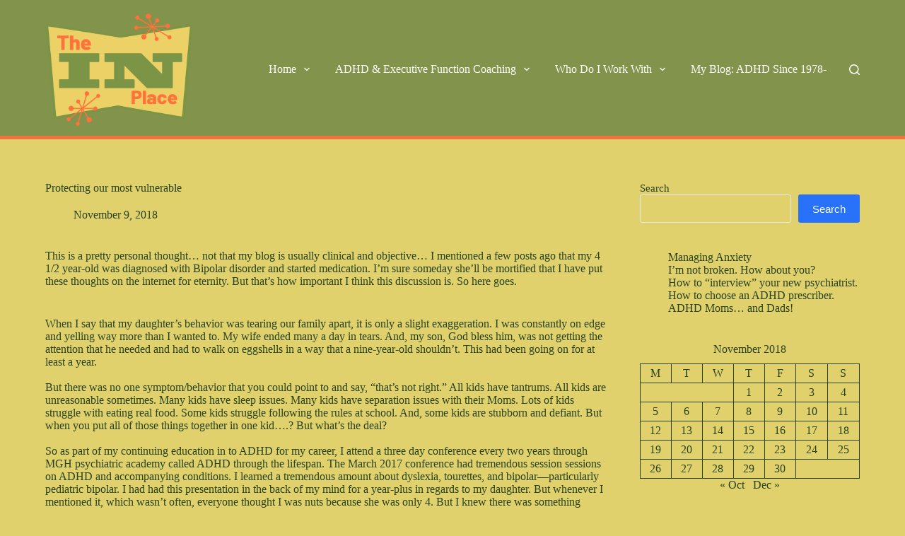

--- FILE ---
content_type: text/html; charset=UTF-8
request_url: https://theinplace.net/2018/11/09/protecting-our-most-vulnerable/
body_size: 21874
content:
<!doctype html>
<html lang="en-US">
<head>
	
	<meta charset="UTF-8">
	<meta name="viewport" content="width=device-width, initial-scale=1, maximum-scale=5, viewport-fit=cover">
	<link rel="profile" href="https://gmpg.org/xfn/11">

	<title>Protecting our most vulnerable &#8211; The In Place</title>
<meta name='robots' content='max-image-preview:large' />
<link rel="alternate" type="application/rss+xml" title="The In Place &raquo; Feed" href="https://theinplace.net/feed/" />
<link rel="alternate" type="application/rss+xml" title="The In Place &raquo; Comments Feed" href="https://theinplace.net/comments/feed/" />
<link rel="alternate" type="application/rss+xml" title="The In Place &raquo; Protecting our most vulnerable Comments Feed" href="https://theinplace.net/2018/11/09/protecting-our-most-vulnerable/feed/" />
<link rel="alternate" title="oEmbed (JSON)" type="application/json+oembed" href="https://theinplace.net/wp-json/oembed/1.0/embed?url=https%3A%2F%2Ftheinplace.net%2F2018%2F11%2F09%2Fprotecting-our-most-vulnerable%2F" />
<link rel="alternate" title="oEmbed (XML)" type="text/xml+oembed" href="https://theinplace.net/wp-json/oembed/1.0/embed?url=https%3A%2F%2Ftheinplace.net%2F2018%2F11%2F09%2Fprotecting-our-most-vulnerable%2F&#038;format=xml" />
<style id='wp-img-auto-sizes-contain-inline-css'>
img:is([sizes=auto i],[sizes^="auto," i]){contain-intrinsic-size:3000px 1500px}
/*# sourceURL=wp-img-auto-sizes-contain-inline-css */
</style>
<style id='wp-block-library-inline-css'>
:root{--wp-block-synced-color:#7a00df;--wp-block-synced-color--rgb:122,0,223;--wp-bound-block-color:var(--wp-block-synced-color);--wp-editor-canvas-background:#ddd;--wp-admin-theme-color:#007cba;--wp-admin-theme-color--rgb:0,124,186;--wp-admin-theme-color-darker-10:#006ba1;--wp-admin-theme-color-darker-10--rgb:0,107,160.5;--wp-admin-theme-color-darker-20:#005a87;--wp-admin-theme-color-darker-20--rgb:0,90,135;--wp-admin-border-width-focus:2px}@media (min-resolution:192dpi){:root{--wp-admin-border-width-focus:1.5px}}.wp-element-button{cursor:pointer}:root .has-very-light-gray-background-color{background-color:#eee}:root .has-very-dark-gray-background-color{background-color:#313131}:root .has-very-light-gray-color{color:#eee}:root .has-very-dark-gray-color{color:#313131}:root .has-vivid-green-cyan-to-vivid-cyan-blue-gradient-background{background:linear-gradient(135deg,#00d084,#0693e3)}:root .has-purple-crush-gradient-background{background:linear-gradient(135deg,#34e2e4,#4721fb 50%,#ab1dfe)}:root .has-hazy-dawn-gradient-background{background:linear-gradient(135deg,#faaca8,#dad0ec)}:root .has-subdued-olive-gradient-background{background:linear-gradient(135deg,#fafae1,#67a671)}:root .has-atomic-cream-gradient-background{background:linear-gradient(135deg,#fdd79a,#004a59)}:root .has-nightshade-gradient-background{background:linear-gradient(135deg,#330968,#31cdcf)}:root .has-midnight-gradient-background{background:linear-gradient(135deg,#020381,#2874fc)}:root{--wp--preset--font-size--normal:16px;--wp--preset--font-size--huge:42px}.has-regular-font-size{font-size:1em}.has-larger-font-size{font-size:2.625em}.has-normal-font-size{font-size:var(--wp--preset--font-size--normal)}.has-huge-font-size{font-size:var(--wp--preset--font-size--huge)}.has-text-align-center{text-align:center}.has-text-align-left{text-align:left}.has-text-align-right{text-align:right}.has-fit-text{white-space:nowrap!important}#end-resizable-editor-section{display:none}.aligncenter{clear:both}.items-justified-left{justify-content:flex-start}.items-justified-center{justify-content:center}.items-justified-right{justify-content:flex-end}.items-justified-space-between{justify-content:space-between}.screen-reader-text{border:0;clip-path:inset(50%);height:1px;margin:-1px;overflow:hidden;padding:0;position:absolute;width:1px;word-wrap:normal!important}.screen-reader-text:focus{background-color:#ddd;clip-path:none;color:#444;display:block;font-size:1em;height:auto;left:5px;line-height:normal;padding:15px 23px 14px;text-decoration:none;top:5px;width:auto;z-index:100000}html :where(.has-border-color){border-style:solid}html :where([style*=border-top-color]){border-top-style:solid}html :where([style*=border-right-color]){border-right-style:solid}html :where([style*=border-bottom-color]){border-bottom-style:solid}html :where([style*=border-left-color]){border-left-style:solid}html :where([style*=border-width]){border-style:solid}html :where([style*=border-top-width]){border-top-style:solid}html :where([style*=border-right-width]){border-right-style:solid}html :where([style*=border-bottom-width]){border-bottom-style:solid}html :where([style*=border-left-width]){border-left-style:solid}html :where(img[class*=wp-image-]){height:auto;max-width:100%}:where(figure){margin:0 0 1em}html :where(.is-position-sticky){--wp-admin--admin-bar--position-offset:var(--wp-admin--admin-bar--height,0px)}@media screen and (max-width:600px){html :where(.is-position-sticky){--wp-admin--admin-bar--position-offset:0px}}

/*# sourceURL=wp-block-library-inline-css */
</style><style id='wp-block-archives-inline-css'>
.wp-block-archives{box-sizing:border-box}.wp-block-archives-dropdown label{display:block}
/*# sourceURL=https://theinplace.net/wp-includes/blocks/archives/style.min.css */
</style>
<style id='wp-block-calendar-inline-css'>
.wp-block-calendar{text-align:center}.wp-block-calendar td,.wp-block-calendar th{border:1px solid;padding:.25em}.wp-block-calendar th{font-weight:400}.wp-block-calendar caption{background-color:inherit}.wp-block-calendar table{border-collapse:collapse;width:100%}.wp-block-calendar table.has-background th{background-color:inherit}.wp-block-calendar table.has-text-color th{color:inherit}.wp-block-calendar :where(table:not(.has-text-color)){color:#40464d}.wp-block-calendar :where(table:not(.has-text-color)) td,.wp-block-calendar :where(table:not(.has-text-color)) th{border-color:#ddd}:where(.wp-block-calendar table:not(.has-background) th){background:#ddd}
/*# sourceURL=https://theinplace.net/wp-includes/blocks/calendar/style.min.css */
</style>
<style id='wp-block-latest-posts-inline-css'>
.wp-block-latest-posts{box-sizing:border-box}.wp-block-latest-posts.alignleft{margin-right:2em}.wp-block-latest-posts.alignright{margin-left:2em}.wp-block-latest-posts.wp-block-latest-posts__list{list-style:none}.wp-block-latest-posts.wp-block-latest-posts__list li{clear:both;overflow-wrap:break-word}.wp-block-latest-posts.is-grid{display:flex;flex-wrap:wrap}.wp-block-latest-posts.is-grid li{margin:0 1.25em 1.25em 0;width:100%}@media (min-width:600px){.wp-block-latest-posts.columns-2 li{width:calc(50% - .625em)}.wp-block-latest-posts.columns-2 li:nth-child(2n){margin-right:0}.wp-block-latest-posts.columns-3 li{width:calc(33.33333% - .83333em)}.wp-block-latest-posts.columns-3 li:nth-child(3n){margin-right:0}.wp-block-latest-posts.columns-4 li{width:calc(25% - .9375em)}.wp-block-latest-posts.columns-4 li:nth-child(4n){margin-right:0}.wp-block-latest-posts.columns-5 li{width:calc(20% - 1em)}.wp-block-latest-posts.columns-5 li:nth-child(5n){margin-right:0}.wp-block-latest-posts.columns-6 li{width:calc(16.66667% - 1.04167em)}.wp-block-latest-posts.columns-6 li:nth-child(6n){margin-right:0}}:root :where(.wp-block-latest-posts.is-grid){padding:0}:root :where(.wp-block-latest-posts.wp-block-latest-posts__list){padding-left:0}.wp-block-latest-posts__post-author,.wp-block-latest-posts__post-date{display:block;font-size:.8125em}.wp-block-latest-posts__post-excerpt,.wp-block-latest-posts__post-full-content{margin-bottom:1em;margin-top:.5em}.wp-block-latest-posts__featured-image a{display:inline-block}.wp-block-latest-posts__featured-image img{height:auto;max-width:100%;width:auto}.wp-block-latest-posts__featured-image.alignleft{float:left;margin-right:1em}.wp-block-latest-posts__featured-image.alignright{float:right;margin-left:1em}.wp-block-latest-posts__featured-image.aligncenter{margin-bottom:1em;text-align:center}
/*# sourceURL=https://theinplace.net/wp-includes/blocks/latest-posts/style.min.css */
</style>
<style id='wp-block-search-inline-css'>
.wp-block-search__button{margin-left:10px;word-break:normal}.wp-block-search__button.has-icon{line-height:0}.wp-block-search__button svg{height:1.25em;min-height:24px;min-width:24px;width:1.25em;fill:currentColor;vertical-align:text-bottom}:where(.wp-block-search__button){border:1px solid #ccc;padding:6px 10px}.wp-block-search__inside-wrapper{display:flex;flex:auto;flex-wrap:nowrap;max-width:100%}.wp-block-search__label{width:100%}.wp-block-search.wp-block-search__button-only .wp-block-search__button{box-sizing:border-box;display:flex;flex-shrink:0;justify-content:center;margin-left:0;max-width:100%}.wp-block-search.wp-block-search__button-only .wp-block-search__inside-wrapper{min-width:0!important;transition-property:width}.wp-block-search.wp-block-search__button-only .wp-block-search__input{flex-basis:100%;transition-duration:.3s}.wp-block-search.wp-block-search__button-only.wp-block-search__searchfield-hidden,.wp-block-search.wp-block-search__button-only.wp-block-search__searchfield-hidden .wp-block-search__inside-wrapper{overflow:hidden}.wp-block-search.wp-block-search__button-only.wp-block-search__searchfield-hidden .wp-block-search__input{border-left-width:0!important;border-right-width:0!important;flex-basis:0;flex-grow:0;margin:0;min-width:0!important;padding-left:0!important;padding-right:0!important;width:0!important}:where(.wp-block-search__input){appearance:none;border:1px solid #949494;flex-grow:1;font-family:inherit;font-size:inherit;font-style:inherit;font-weight:inherit;letter-spacing:inherit;line-height:inherit;margin-left:0;margin-right:0;min-width:3rem;padding:8px;text-decoration:unset!important;text-transform:inherit}:where(.wp-block-search__button-inside .wp-block-search__inside-wrapper){background-color:#fff;border:1px solid #949494;box-sizing:border-box;padding:4px}:where(.wp-block-search__button-inside .wp-block-search__inside-wrapper) .wp-block-search__input{border:none;border-radius:0;padding:0 4px}:where(.wp-block-search__button-inside .wp-block-search__inside-wrapper) .wp-block-search__input:focus{outline:none}:where(.wp-block-search__button-inside .wp-block-search__inside-wrapper) :where(.wp-block-search__button){padding:4px 8px}.wp-block-search.aligncenter .wp-block-search__inside-wrapper{margin:auto}.wp-block[data-align=right] .wp-block-search.wp-block-search__button-only .wp-block-search__inside-wrapper{float:right}
/*# sourceURL=https://theinplace.net/wp-includes/blocks/search/style.min.css */
</style>
<style id='global-styles-inline-css'>
:root{--wp--preset--aspect-ratio--square: 1;--wp--preset--aspect-ratio--4-3: 4/3;--wp--preset--aspect-ratio--3-4: 3/4;--wp--preset--aspect-ratio--3-2: 3/2;--wp--preset--aspect-ratio--2-3: 2/3;--wp--preset--aspect-ratio--16-9: 16/9;--wp--preset--aspect-ratio--9-16: 9/16;--wp--preset--color--black: #000000;--wp--preset--color--cyan-bluish-gray: #abb8c3;--wp--preset--color--white: #ffffff;--wp--preset--color--pale-pink: #f78da7;--wp--preset--color--vivid-red: #cf2e2e;--wp--preset--color--luminous-vivid-orange: #ff6900;--wp--preset--color--luminous-vivid-amber: #fcb900;--wp--preset--color--light-green-cyan: #7bdcb5;--wp--preset--color--vivid-green-cyan: #00d084;--wp--preset--color--pale-cyan-blue: #8ed1fc;--wp--preset--color--vivid-cyan-blue: #0693e3;--wp--preset--color--vivid-purple: #9b51e0;--wp--preset--color--palette-color-1: var(--theme-palette-color-1, #2872fa);--wp--preset--color--palette-color-2: var(--theme-palette-color-2, #1559ed);--wp--preset--color--palette-color-3: var(--theme-palette-color-3, #3A4F66);--wp--preset--color--palette-color-4: var(--theme-palette-color-4, #192a3d);--wp--preset--color--palette-color-5: var(--theme-palette-color-5, #e1e8ed);--wp--preset--color--palette-color-6: var(--theme-palette-color-6, #f2f5f7);--wp--preset--color--palette-color-7: var(--theme-palette-color-7, #FAFBFC);--wp--preset--color--palette-color-8: var(--theme-palette-color-8, #ffffff);--wp--preset--gradient--vivid-cyan-blue-to-vivid-purple: linear-gradient(135deg,rgb(6,147,227) 0%,rgb(155,81,224) 100%);--wp--preset--gradient--light-green-cyan-to-vivid-green-cyan: linear-gradient(135deg,rgb(122,220,180) 0%,rgb(0,208,130) 100%);--wp--preset--gradient--luminous-vivid-amber-to-luminous-vivid-orange: linear-gradient(135deg,rgb(252,185,0) 0%,rgb(255,105,0) 100%);--wp--preset--gradient--luminous-vivid-orange-to-vivid-red: linear-gradient(135deg,rgb(255,105,0) 0%,rgb(207,46,46) 100%);--wp--preset--gradient--very-light-gray-to-cyan-bluish-gray: linear-gradient(135deg,rgb(238,238,238) 0%,rgb(169,184,195) 100%);--wp--preset--gradient--cool-to-warm-spectrum: linear-gradient(135deg,rgb(74,234,220) 0%,rgb(151,120,209) 20%,rgb(207,42,186) 40%,rgb(238,44,130) 60%,rgb(251,105,98) 80%,rgb(254,248,76) 100%);--wp--preset--gradient--blush-light-purple: linear-gradient(135deg,rgb(255,206,236) 0%,rgb(152,150,240) 100%);--wp--preset--gradient--blush-bordeaux: linear-gradient(135deg,rgb(254,205,165) 0%,rgb(254,45,45) 50%,rgb(107,0,62) 100%);--wp--preset--gradient--luminous-dusk: linear-gradient(135deg,rgb(255,203,112) 0%,rgb(199,81,192) 50%,rgb(65,88,208) 100%);--wp--preset--gradient--pale-ocean: linear-gradient(135deg,rgb(255,245,203) 0%,rgb(182,227,212) 50%,rgb(51,167,181) 100%);--wp--preset--gradient--electric-grass: linear-gradient(135deg,rgb(202,248,128) 0%,rgb(113,206,126) 100%);--wp--preset--gradient--midnight: linear-gradient(135deg,rgb(2,3,129) 0%,rgb(40,116,252) 100%);--wp--preset--gradient--juicy-peach: linear-gradient(to right, #ffecd2 0%, #fcb69f 100%);--wp--preset--gradient--young-passion: linear-gradient(to right, #ff8177 0%, #ff867a 0%, #ff8c7f 21%, #f99185 52%, #cf556c 78%, #b12a5b 100%);--wp--preset--gradient--true-sunset: linear-gradient(to right, #fa709a 0%, #fee140 100%);--wp--preset--gradient--morpheus-den: linear-gradient(to top, #30cfd0 0%, #330867 100%);--wp--preset--gradient--plum-plate: linear-gradient(135deg, #667eea 0%, #764ba2 100%);--wp--preset--gradient--aqua-splash: linear-gradient(15deg, #13547a 0%, #80d0c7 100%);--wp--preset--gradient--love-kiss: linear-gradient(to top, #ff0844 0%, #ffb199 100%);--wp--preset--gradient--new-retrowave: linear-gradient(to top, #3b41c5 0%, #a981bb 49%, #ffc8a9 100%);--wp--preset--gradient--plum-bath: linear-gradient(to top, #cc208e 0%, #6713d2 100%);--wp--preset--gradient--high-flight: linear-gradient(to right, #0acffe 0%, #495aff 100%);--wp--preset--gradient--teen-party: linear-gradient(-225deg, #FF057C 0%, #8D0B93 50%, #321575 100%);--wp--preset--gradient--fabled-sunset: linear-gradient(-225deg, #231557 0%, #44107A 29%, #FF1361 67%, #FFF800 100%);--wp--preset--gradient--arielle-smile: radial-gradient(circle 248px at center, #16d9e3 0%, #30c7ec 47%, #46aef7 100%);--wp--preset--gradient--itmeo-branding: linear-gradient(180deg, #2af598 0%, #009efd 100%);--wp--preset--gradient--deep-blue: linear-gradient(to right, #6a11cb 0%, #2575fc 100%);--wp--preset--gradient--strong-bliss: linear-gradient(to right, #f78ca0 0%, #f9748f 19%, #fd868c 60%, #fe9a8b 100%);--wp--preset--gradient--sweet-period: linear-gradient(to top, #3f51b1 0%, #5a55ae 13%, #7b5fac 25%, #8f6aae 38%, #a86aa4 50%, #cc6b8e 62%, #f18271 75%, #f3a469 87%, #f7c978 100%);--wp--preset--gradient--purple-division: linear-gradient(to top, #7028e4 0%, #e5b2ca 100%);--wp--preset--gradient--cold-evening: linear-gradient(to top, #0c3483 0%, #a2b6df 100%, #6b8cce 100%, #a2b6df 100%);--wp--preset--gradient--mountain-rock: linear-gradient(to right, #868f96 0%, #596164 100%);--wp--preset--gradient--desert-hump: linear-gradient(to top, #c79081 0%, #dfa579 100%);--wp--preset--gradient--ethernal-constance: linear-gradient(to top, #09203f 0%, #537895 100%);--wp--preset--gradient--happy-memories: linear-gradient(-60deg, #ff5858 0%, #f09819 100%);--wp--preset--gradient--grown-early: linear-gradient(to top, #0ba360 0%, #3cba92 100%);--wp--preset--gradient--morning-salad: linear-gradient(-225deg, #B7F8DB 0%, #50A7C2 100%);--wp--preset--gradient--night-call: linear-gradient(-225deg, #AC32E4 0%, #7918F2 48%, #4801FF 100%);--wp--preset--gradient--mind-crawl: linear-gradient(-225deg, #473B7B 0%, #3584A7 51%, #30D2BE 100%);--wp--preset--gradient--angel-care: linear-gradient(-225deg, #FFE29F 0%, #FFA99F 48%, #FF719A 100%);--wp--preset--gradient--juicy-cake: linear-gradient(to top, #e14fad 0%, #f9d423 100%);--wp--preset--gradient--rich-metal: linear-gradient(to right, #d7d2cc 0%, #304352 100%);--wp--preset--gradient--mole-hall: linear-gradient(-20deg, #616161 0%, #9bc5c3 100%);--wp--preset--gradient--cloudy-knoxville: linear-gradient(120deg, #fdfbfb 0%, #ebedee 100%);--wp--preset--gradient--soft-grass: linear-gradient(to top, #c1dfc4 0%, #deecdd 100%);--wp--preset--gradient--saint-petersburg: linear-gradient(135deg, #f5f7fa 0%, #c3cfe2 100%);--wp--preset--gradient--everlasting-sky: linear-gradient(135deg, #fdfcfb 0%, #e2d1c3 100%);--wp--preset--gradient--kind-steel: linear-gradient(-20deg, #e9defa 0%, #fbfcdb 100%);--wp--preset--gradient--over-sun: linear-gradient(60deg, #abecd6 0%, #fbed96 100%);--wp--preset--gradient--premium-white: linear-gradient(to top, #d5d4d0 0%, #d5d4d0 1%, #eeeeec 31%, #efeeec 75%, #e9e9e7 100%);--wp--preset--gradient--clean-mirror: linear-gradient(45deg, #93a5cf 0%, #e4efe9 100%);--wp--preset--gradient--wild-apple: linear-gradient(to top, #d299c2 0%, #fef9d7 100%);--wp--preset--gradient--snow-again: linear-gradient(to top, #e6e9f0 0%, #eef1f5 100%);--wp--preset--gradient--confident-cloud: linear-gradient(to top, #dad4ec 0%, #dad4ec 1%, #f3e7e9 100%);--wp--preset--gradient--glass-water: linear-gradient(to top, #dfe9f3 0%, white 100%);--wp--preset--gradient--perfect-white: linear-gradient(-225deg, #E3FDF5 0%, #FFE6FA 100%);--wp--preset--font-size--small: 13px;--wp--preset--font-size--medium: 20px;--wp--preset--font-size--large: clamp(22px, 1.375rem + ((1vw - 3.2px) * 0.625), 30px);--wp--preset--font-size--x-large: clamp(30px, 1.875rem + ((1vw - 3.2px) * 1.563), 50px);--wp--preset--font-size--xx-large: clamp(45px, 2.813rem + ((1vw - 3.2px) * 2.734), 80px);--wp--preset--spacing--20: 0.44rem;--wp--preset--spacing--30: 0.67rem;--wp--preset--spacing--40: 1rem;--wp--preset--spacing--50: 1.5rem;--wp--preset--spacing--60: 2.25rem;--wp--preset--spacing--70: 3.38rem;--wp--preset--spacing--80: 5.06rem;--wp--preset--shadow--natural: 6px 6px 9px rgba(0, 0, 0, 0.2);--wp--preset--shadow--deep: 12px 12px 50px rgba(0, 0, 0, 0.4);--wp--preset--shadow--sharp: 6px 6px 0px rgba(0, 0, 0, 0.2);--wp--preset--shadow--outlined: 6px 6px 0px -3px rgb(255, 255, 255), 6px 6px rgb(0, 0, 0);--wp--preset--shadow--crisp: 6px 6px 0px rgb(0, 0, 0);}:root { --wp--style--global--content-size: var(--theme-block-max-width);--wp--style--global--wide-size: var(--theme-block-wide-max-width); }:where(body) { margin: 0; }.wp-site-blocks > .alignleft { float: left; margin-right: 2em; }.wp-site-blocks > .alignright { float: right; margin-left: 2em; }.wp-site-blocks > .aligncenter { justify-content: center; margin-left: auto; margin-right: auto; }:where(.wp-site-blocks) > * { margin-block-start: var(--theme-content-spacing); margin-block-end: 0; }:where(.wp-site-blocks) > :first-child { margin-block-start: 0; }:where(.wp-site-blocks) > :last-child { margin-block-end: 0; }:root { --wp--style--block-gap: var(--theme-content-spacing); }:root :where(.is-layout-flow) > :first-child{margin-block-start: 0;}:root :where(.is-layout-flow) > :last-child{margin-block-end: 0;}:root :where(.is-layout-flow) > *{margin-block-start: var(--theme-content-spacing);margin-block-end: 0;}:root :where(.is-layout-constrained) > :first-child{margin-block-start: 0;}:root :where(.is-layout-constrained) > :last-child{margin-block-end: 0;}:root :where(.is-layout-constrained) > *{margin-block-start: var(--theme-content-spacing);margin-block-end: 0;}:root :where(.is-layout-flex){gap: var(--theme-content-spacing);}:root :where(.is-layout-grid){gap: var(--theme-content-spacing);}.is-layout-flow > .alignleft{float: left;margin-inline-start: 0;margin-inline-end: 2em;}.is-layout-flow > .alignright{float: right;margin-inline-start: 2em;margin-inline-end: 0;}.is-layout-flow > .aligncenter{margin-left: auto !important;margin-right: auto !important;}.is-layout-constrained > .alignleft{float: left;margin-inline-start: 0;margin-inline-end: 2em;}.is-layout-constrained > .alignright{float: right;margin-inline-start: 2em;margin-inline-end: 0;}.is-layout-constrained > .aligncenter{margin-left: auto !important;margin-right: auto !important;}.is-layout-constrained > :where(:not(.alignleft):not(.alignright):not(.alignfull)){max-width: var(--wp--style--global--content-size);margin-left: auto !important;margin-right: auto !important;}.is-layout-constrained > .alignwide{max-width: var(--wp--style--global--wide-size);}body .is-layout-flex{display: flex;}.is-layout-flex{flex-wrap: wrap;align-items: center;}.is-layout-flex > :is(*, div){margin: 0;}body .is-layout-grid{display: grid;}.is-layout-grid > :is(*, div){margin: 0;}body{padding-top: 0px;padding-right: 0px;padding-bottom: 0px;padding-left: 0px;}:root :where(.wp-element-button, .wp-block-button__link){font-style: inherit;font-weight: inherit;letter-spacing: inherit;text-transform: inherit;}.has-black-color{color: var(--wp--preset--color--black) !important;}.has-cyan-bluish-gray-color{color: var(--wp--preset--color--cyan-bluish-gray) !important;}.has-white-color{color: var(--wp--preset--color--white) !important;}.has-pale-pink-color{color: var(--wp--preset--color--pale-pink) !important;}.has-vivid-red-color{color: var(--wp--preset--color--vivid-red) !important;}.has-luminous-vivid-orange-color{color: var(--wp--preset--color--luminous-vivid-orange) !important;}.has-luminous-vivid-amber-color{color: var(--wp--preset--color--luminous-vivid-amber) !important;}.has-light-green-cyan-color{color: var(--wp--preset--color--light-green-cyan) !important;}.has-vivid-green-cyan-color{color: var(--wp--preset--color--vivid-green-cyan) !important;}.has-pale-cyan-blue-color{color: var(--wp--preset--color--pale-cyan-blue) !important;}.has-vivid-cyan-blue-color{color: var(--wp--preset--color--vivid-cyan-blue) !important;}.has-vivid-purple-color{color: var(--wp--preset--color--vivid-purple) !important;}.has-palette-color-1-color{color: var(--wp--preset--color--palette-color-1) !important;}.has-palette-color-2-color{color: var(--wp--preset--color--palette-color-2) !important;}.has-palette-color-3-color{color: var(--wp--preset--color--palette-color-3) !important;}.has-palette-color-4-color{color: var(--wp--preset--color--palette-color-4) !important;}.has-palette-color-5-color{color: var(--wp--preset--color--palette-color-5) !important;}.has-palette-color-6-color{color: var(--wp--preset--color--palette-color-6) !important;}.has-palette-color-7-color{color: var(--wp--preset--color--palette-color-7) !important;}.has-palette-color-8-color{color: var(--wp--preset--color--palette-color-8) !important;}.has-black-background-color{background-color: var(--wp--preset--color--black) !important;}.has-cyan-bluish-gray-background-color{background-color: var(--wp--preset--color--cyan-bluish-gray) !important;}.has-white-background-color{background-color: var(--wp--preset--color--white) !important;}.has-pale-pink-background-color{background-color: var(--wp--preset--color--pale-pink) !important;}.has-vivid-red-background-color{background-color: var(--wp--preset--color--vivid-red) !important;}.has-luminous-vivid-orange-background-color{background-color: var(--wp--preset--color--luminous-vivid-orange) !important;}.has-luminous-vivid-amber-background-color{background-color: var(--wp--preset--color--luminous-vivid-amber) !important;}.has-light-green-cyan-background-color{background-color: var(--wp--preset--color--light-green-cyan) !important;}.has-vivid-green-cyan-background-color{background-color: var(--wp--preset--color--vivid-green-cyan) !important;}.has-pale-cyan-blue-background-color{background-color: var(--wp--preset--color--pale-cyan-blue) !important;}.has-vivid-cyan-blue-background-color{background-color: var(--wp--preset--color--vivid-cyan-blue) !important;}.has-vivid-purple-background-color{background-color: var(--wp--preset--color--vivid-purple) !important;}.has-palette-color-1-background-color{background-color: var(--wp--preset--color--palette-color-1) !important;}.has-palette-color-2-background-color{background-color: var(--wp--preset--color--palette-color-2) !important;}.has-palette-color-3-background-color{background-color: var(--wp--preset--color--palette-color-3) !important;}.has-palette-color-4-background-color{background-color: var(--wp--preset--color--palette-color-4) !important;}.has-palette-color-5-background-color{background-color: var(--wp--preset--color--palette-color-5) !important;}.has-palette-color-6-background-color{background-color: var(--wp--preset--color--palette-color-6) !important;}.has-palette-color-7-background-color{background-color: var(--wp--preset--color--palette-color-7) !important;}.has-palette-color-8-background-color{background-color: var(--wp--preset--color--palette-color-8) !important;}.has-black-border-color{border-color: var(--wp--preset--color--black) !important;}.has-cyan-bluish-gray-border-color{border-color: var(--wp--preset--color--cyan-bluish-gray) !important;}.has-white-border-color{border-color: var(--wp--preset--color--white) !important;}.has-pale-pink-border-color{border-color: var(--wp--preset--color--pale-pink) !important;}.has-vivid-red-border-color{border-color: var(--wp--preset--color--vivid-red) !important;}.has-luminous-vivid-orange-border-color{border-color: var(--wp--preset--color--luminous-vivid-orange) !important;}.has-luminous-vivid-amber-border-color{border-color: var(--wp--preset--color--luminous-vivid-amber) !important;}.has-light-green-cyan-border-color{border-color: var(--wp--preset--color--light-green-cyan) !important;}.has-vivid-green-cyan-border-color{border-color: var(--wp--preset--color--vivid-green-cyan) !important;}.has-pale-cyan-blue-border-color{border-color: var(--wp--preset--color--pale-cyan-blue) !important;}.has-vivid-cyan-blue-border-color{border-color: var(--wp--preset--color--vivid-cyan-blue) !important;}.has-vivid-purple-border-color{border-color: var(--wp--preset--color--vivid-purple) !important;}.has-palette-color-1-border-color{border-color: var(--wp--preset--color--palette-color-1) !important;}.has-palette-color-2-border-color{border-color: var(--wp--preset--color--palette-color-2) !important;}.has-palette-color-3-border-color{border-color: var(--wp--preset--color--palette-color-3) !important;}.has-palette-color-4-border-color{border-color: var(--wp--preset--color--palette-color-4) !important;}.has-palette-color-5-border-color{border-color: var(--wp--preset--color--palette-color-5) !important;}.has-palette-color-6-border-color{border-color: var(--wp--preset--color--palette-color-6) !important;}.has-palette-color-7-border-color{border-color: var(--wp--preset--color--palette-color-7) !important;}.has-palette-color-8-border-color{border-color: var(--wp--preset--color--palette-color-8) !important;}.has-vivid-cyan-blue-to-vivid-purple-gradient-background{background: var(--wp--preset--gradient--vivid-cyan-blue-to-vivid-purple) !important;}.has-light-green-cyan-to-vivid-green-cyan-gradient-background{background: var(--wp--preset--gradient--light-green-cyan-to-vivid-green-cyan) !important;}.has-luminous-vivid-amber-to-luminous-vivid-orange-gradient-background{background: var(--wp--preset--gradient--luminous-vivid-amber-to-luminous-vivid-orange) !important;}.has-luminous-vivid-orange-to-vivid-red-gradient-background{background: var(--wp--preset--gradient--luminous-vivid-orange-to-vivid-red) !important;}.has-very-light-gray-to-cyan-bluish-gray-gradient-background{background: var(--wp--preset--gradient--very-light-gray-to-cyan-bluish-gray) !important;}.has-cool-to-warm-spectrum-gradient-background{background: var(--wp--preset--gradient--cool-to-warm-spectrum) !important;}.has-blush-light-purple-gradient-background{background: var(--wp--preset--gradient--blush-light-purple) !important;}.has-blush-bordeaux-gradient-background{background: var(--wp--preset--gradient--blush-bordeaux) !important;}.has-luminous-dusk-gradient-background{background: var(--wp--preset--gradient--luminous-dusk) !important;}.has-pale-ocean-gradient-background{background: var(--wp--preset--gradient--pale-ocean) !important;}.has-electric-grass-gradient-background{background: var(--wp--preset--gradient--electric-grass) !important;}.has-midnight-gradient-background{background: var(--wp--preset--gradient--midnight) !important;}.has-juicy-peach-gradient-background{background: var(--wp--preset--gradient--juicy-peach) !important;}.has-young-passion-gradient-background{background: var(--wp--preset--gradient--young-passion) !important;}.has-true-sunset-gradient-background{background: var(--wp--preset--gradient--true-sunset) !important;}.has-morpheus-den-gradient-background{background: var(--wp--preset--gradient--morpheus-den) !important;}.has-plum-plate-gradient-background{background: var(--wp--preset--gradient--plum-plate) !important;}.has-aqua-splash-gradient-background{background: var(--wp--preset--gradient--aqua-splash) !important;}.has-love-kiss-gradient-background{background: var(--wp--preset--gradient--love-kiss) !important;}.has-new-retrowave-gradient-background{background: var(--wp--preset--gradient--new-retrowave) !important;}.has-plum-bath-gradient-background{background: var(--wp--preset--gradient--plum-bath) !important;}.has-high-flight-gradient-background{background: var(--wp--preset--gradient--high-flight) !important;}.has-teen-party-gradient-background{background: var(--wp--preset--gradient--teen-party) !important;}.has-fabled-sunset-gradient-background{background: var(--wp--preset--gradient--fabled-sunset) !important;}.has-arielle-smile-gradient-background{background: var(--wp--preset--gradient--arielle-smile) !important;}.has-itmeo-branding-gradient-background{background: var(--wp--preset--gradient--itmeo-branding) !important;}.has-deep-blue-gradient-background{background: var(--wp--preset--gradient--deep-blue) !important;}.has-strong-bliss-gradient-background{background: var(--wp--preset--gradient--strong-bliss) !important;}.has-sweet-period-gradient-background{background: var(--wp--preset--gradient--sweet-period) !important;}.has-purple-division-gradient-background{background: var(--wp--preset--gradient--purple-division) !important;}.has-cold-evening-gradient-background{background: var(--wp--preset--gradient--cold-evening) !important;}.has-mountain-rock-gradient-background{background: var(--wp--preset--gradient--mountain-rock) !important;}.has-desert-hump-gradient-background{background: var(--wp--preset--gradient--desert-hump) !important;}.has-ethernal-constance-gradient-background{background: var(--wp--preset--gradient--ethernal-constance) !important;}.has-happy-memories-gradient-background{background: var(--wp--preset--gradient--happy-memories) !important;}.has-grown-early-gradient-background{background: var(--wp--preset--gradient--grown-early) !important;}.has-morning-salad-gradient-background{background: var(--wp--preset--gradient--morning-salad) !important;}.has-night-call-gradient-background{background: var(--wp--preset--gradient--night-call) !important;}.has-mind-crawl-gradient-background{background: var(--wp--preset--gradient--mind-crawl) !important;}.has-angel-care-gradient-background{background: var(--wp--preset--gradient--angel-care) !important;}.has-juicy-cake-gradient-background{background: var(--wp--preset--gradient--juicy-cake) !important;}.has-rich-metal-gradient-background{background: var(--wp--preset--gradient--rich-metal) !important;}.has-mole-hall-gradient-background{background: var(--wp--preset--gradient--mole-hall) !important;}.has-cloudy-knoxville-gradient-background{background: var(--wp--preset--gradient--cloudy-knoxville) !important;}.has-soft-grass-gradient-background{background: var(--wp--preset--gradient--soft-grass) !important;}.has-saint-petersburg-gradient-background{background: var(--wp--preset--gradient--saint-petersburg) !important;}.has-everlasting-sky-gradient-background{background: var(--wp--preset--gradient--everlasting-sky) !important;}.has-kind-steel-gradient-background{background: var(--wp--preset--gradient--kind-steel) !important;}.has-over-sun-gradient-background{background: var(--wp--preset--gradient--over-sun) !important;}.has-premium-white-gradient-background{background: var(--wp--preset--gradient--premium-white) !important;}.has-clean-mirror-gradient-background{background: var(--wp--preset--gradient--clean-mirror) !important;}.has-wild-apple-gradient-background{background: var(--wp--preset--gradient--wild-apple) !important;}.has-snow-again-gradient-background{background: var(--wp--preset--gradient--snow-again) !important;}.has-confident-cloud-gradient-background{background: var(--wp--preset--gradient--confident-cloud) !important;}.has-glass-water-gradient-background{background: var(--wp--preset--gradient--glass-water) !important;}.has-perfect-white-gradient-background{background: var(--wp--preset--gradient--perfect-white) !important;}.has-small-font-size{font-size: var(--wp--preset--font-size--small) !important;}.has-medium-font-size{font-size: var(--wp--preset--font-size--medium) !important;}.has-large-font-size{font-size: var(--wp--preset--font-size--large) !important;}.has-x-large-font-size{font-size: var(--wp--preset--font-size--x-large) !important;}.has-xx-large-font-size{font-size: var(--wp--preset--font-size--xx-large) !important;}
/*# sourceURL=global-styles-inline-css */
</style>

<link rel='stylesheet' id='email-subscribers-css' href='https://theinplace.net/wp-content/plugins/email-subscribers/lite/public/css/email-subscribers-public.css?ver=5.9.14' media='all' />
<link rel='stylesheet' id='ct-main-styles-css' href='https://theinplace.net/wp-content/themes/blocksy/static/bundle/main.min.css?ver=2.0.71' media='all' />
<link rel='stylesheet' id='ct-page-title-styles-css' href='https://theinplace.net/wp-content/themes/blocksy/static/bundle/page-title.min.css?ver=2.0.71' media='all' />
<link rel='stylesheet' id='ct-sidebar-styles-css' href='https://theinplace.net/wp-content/themes/blocksy/static/bundle/sidebar.min.css?ver=2.0.71' media='all' />
<link rel='stylesheet' id='ct-comments-styles-css' href='https://theinplace.net/wp-content/themes/blocksy/static/bundle/comments.min.css?ver=2.0.71' media='all' />
<link rel='stylesheet' id='__EPYT__style-css' href='https://theinplace.net/wp-content/plugins/youtube-embed-plus/styles/ytprefs.min.css?ver=14.2.4' media='all' />
<style id='__EPYT__style-inline-css'>

                .epyt-gallery-thumb {
                        width: 33.333%;
                }
                
/*# sourceURL=__EPYT__style-inline-css */
</style>
<script src="https://theinplace.net/wp-includes/js/jquery/jquery.min.js?ver=3.7.1" id="jquery-core-js"></script>
<script src="https://theinplace.net/wp-includes/js/jquery/jquery-migrate.min.js?ver=3.4.1" id="jquery-migrate-js"></script>
<script id="__ytprefs__-js-extra">
var _EPYT_ = {"ajaxurl":"https://theinplace.net/wp-admin/admin-ajax.php","security":"457d4edeaf","gallery_scrolloffset":"20","eppathtoscripts":"https://theinplace.net/wp-content/plugins/youtube-embed-plus/scripts/","eppath":"https://theinplace.net/wp-content/plugins/youtube-embed-plus/","epresponsiveselector":"[\"iframe.__youtube_prefs_widget__\"]","epdovol":"1","version":"14.2.4","evselector":"iframe.__youtube_prefs__[src], iframe[src*=\"youtube.com/embed/\"], iframe[src*=\"youtube-nocookie.com/embed/\"]","ajax_compat":"","maxres_facade":"eager","ytapi_load":"light","pause_others":"","stopMobileBuffer":"1","facade_mode":"","not_live_on_channel":""};
//# sourceURL=__ytprefs__-js-extra
</script>
<script src="https://theinplace.net/wp-content/plugins/youtube-embed-plus/scripts/ytprefs.min.js?ver=14.2.4" id="__ytprefs__-js"></script>
<link rel="https://api.w.org/" href="https://theinplace.net/wp-json/" /><link rel="alternate" title="JSON" type="application/json" href="https://theinplace.net/wp-json/wp/v2/posts/2747" /><link rel="EditURI" type="application/rsd+xml" title="RSD" href="https://theinplace.net/xmlrpc.php?rsd" />
<meta name="generator" content="WordPress 6.9" />
<link rel="canonical" href="https://theinplace.net/2018/11/09/protecting-our-most-vulnerable/" />
<link rel='shortlink' href='https://theinplace.net/?p=2747' />
<noscript><link rel='stylesheet' href='https://theinplace.net/wp-content/themes/blocksy/static/bundle/no-scripts.min.css' type='text/css'></noscript>
<style id="ct-main-styles-inline-css">[data-header*="type-1"] .ct-header [data-id="logo"] .site-logo-container {--logo-max-height:159px;} [data-header*="type-1"] .ct-header [data-id="logo"] .site-title {--theme-font-weight:700;--theme-font-size:25px;--theme-line-height:1.5;--theme-link-initial-color:var(--theme-palette-color-4);} [data-header*="type-1"] .ct-header [data-id="menu"] {--menu-items-spacing:24px;--menu-indicator-hover-color:#768a43;--menu-indicator-active-color:#768a43;} [data-header*="type-1"] .ct-header [data-id="menu"] > ul > li > a {--menu-item-height:28%;--theme-font-weight:700;--theme-text-transform:uppercase;--theme-font-size:15px;--theme-line-height:1.3;--theme-letter-spacing:0em;--theme-link-initial-color:#ffffff;--theme-link-hover-color:#ffffff;--theme-link-active-color:#ffffff;} [data-header*="type-1"] .ct-header [data-id="menu"] .sub-menu .ct-menu-link {--theme-link-initial-color:#ffffff;--theme-link-hover-color:#ffffff;--theme-font-weight:500;--theme-font-size:18px;} [data-header*="type-1"] .ct-header [data-id="menu"] .sub-menu {--dropdown-background-color:#82944b;--dropdown-items-spacing:10px;--dropdown-divider:1px dashed rgba(255, 255, 255, 0.1);--theme-box-shadow:0px 10px 20px rgba(41, 51, 61, 0.1);--theme-border-radius:0px 0px 2px 2px;} [data-header*="type-1"] .ct-header [data-row*="middle"] {--height:187px;background-color:#82944c;background-image:none;--theme-border-top:5px solid #82944c;--theme-border-bottom:5px solid #f3723f;--theme-box-shadow:none;} [data-header*="type-1"] .ct-header [data-row*="middle"] > div {--theme-border-top:none;--theme-border-bottom:none;} [data-header*="type-1"] [data-id="mobile-menu"] {--theme-font-weight:700;--theme-font-size:20px;--theme-link-initial-color:#ffffff;--mobile-menu-divider:none;} [data-header*="type-1"] #offcanvas {--theme-box-shadow:0px 0px 70px rgba(0, 0, 0, 0.35);--side-panel-width:500px;} [data-header*="type-1"] #offcanvas .ct-panel-inner {background-color:rgba(18, 21, 25, 0.98);} [data-header*="type-1"] [data-id="search"] {--theme-icon-color:#ffffff;--theme-icon-hover-color:#ffffff;} [data-header*="type-1"] #search-modal .ct-search-results {--theme-font-weight:500;--theme-font-size:14px;--theme-line-height:1.4;} [data-header*="type-1"] #search-modal .ct-search-form {--theme-link-initial-color:#ffffff;--theme-link-hover-color:#ffffff;--theme-form-text-initial-color:#ffffff;--theme-form-text-focus-color:#ffffff;--theme-form-field-border-initial-color:rgba(255, 255, 255, 0.2);--theme-button-background-initial-color:#82944b;--theme-button-background-hover-color:#82944b;} [data-header*="type-1"] #search-modal {background-color:#82944b;} [data-header*="type-1"] [data-id="trigger"] {--theme-icon-size:18px;} [data-header*="type-1"] {--header-height:187px;} [data-header*="type-1"] .ct-header {background-image:none;} [data-footer*="type-1"] [data-id="copyright"] {--theme-font-weight:400;--theme-font-size:15px;--theme-line-height:1.3;--theme-text-color:#ffffff;--theme-link-initial-color:#ffffff;--theme-link-hover-color:#ffffff;} [data-footer*="type-1"] .ct-footer [data-row*="middle"] > div {--container-spacing:70px;--theme-border:none;--grid-template-columns:2fr 1fr;} [data-footer*="type-1"] .ct-footer [data-row*="middle"] .widget-title {--theme-font-size:16px;} [data-footer*="type-1"] .ct-footer [data-row*="middle"] {background-color:transparent;} [data-footer*="type-1"] .ct-footer [data-column="widget-area-1"] {--text-horizontal-alignment:center;--horizontal-alignment:center;} [data-footer*="type-1"] .ct-footer [data-column="widget-area-1"] .ct-widget {--theme-text-color:var(--theme-palette-color-8);--theme-link-initial-color:var(--theme-palette-color-8);--theme-link-hover-color:var(--theme-palette-color-8);} [data-footer*="type-1"] .ct-footer {background-color:#f3713f;}:root {--theme-font-family:-apple-system, BlinkMacSystemFont, 'Segoe UI', Roboto, Helvetica, Arial, sans-serif, 'Apple Color Emoji', 'Segoe UI Emoji', 'Segoe UI Symbol';--theme-font-weight:400;--theme-text-transform:none;--theme-text-decoration:none;--theme-font-size:16px;--theme-line-height:1.65;--theme-letter-spacing:0em;--theme-button-font-weight:500;--theme-button-font-size:15px;--has-classic-forms:var(--true);--has-modern-forms:var(--false);--theme-form-field-border-initial-color:var(--theme-border-color);--theme-form-field-border-focus-color:var(--theme-palette-color-1);--theme-form-selection-field-initial-color:var(--theme-border-color);--theme-form-selection-field-active-color:var(--theme-palette-color-1);--theme-palette-color-1:#2872fa;--theme-palette-color-2:#1559ed;--theme-palette-color-3:#3A4F66;--theme-palette-color-4:#192a3d;--theme-palette-color-5:#e1e8ed;--theme-palette-color-6:#f2f5f7;--theme-palette-color-7:#FAFBFC;--theme-palette-color-8:#ffffff;--theme-text-color:#28431f;--theme-link-initial-color:#80924b;--theme-link-hover-color:#636c38;--theme-selection-text-color:#ffffff;--theme-selection-background-color:#81934c;--theme-border-color:var(--theme-palette-color-5);--theme-headings-color:var(--theme-palette-color-4);--theme-heading-1-color:#28431f;--theme-content-spacing:1.5em;--theme-button-min-height:40px;--theme-button-shadow:none;--theme-button-transform:none;--theme-button-text-initial-color:#ffffff;--theme-button-text-hover-color:#ffffff;--theme-button-background-initial-color:var(--theme-palette-color-1);--theme-button-background-hover-color:var(--theme-palette-color-2);--theme-button-border:none;--theme-button-border-radius:3px;--theme-button-padding:5px 20px;--theme-normal-container-max-width:1288px;--theme-content-vertical-spacing:60px;--theme-container-edge-spacing:90vw;--theme-narrow-container-max-width:750px;--theme-wide-offset:130px;}h1 {--theme-font-weight:700;--theme-font-size:40px;--theme-line-height:1.5;}h2 {--theme-font-weight:700;--theme-font-size:35px;--theme-line-height:1.5;}h3 {--theme-font-weight:700;--theme-font-size:30px;--theme-line-height:1.5;}h4 {--theme-font-weight:700;--theme-font-size:25px;--theme-line-height:1.5;}h5 {--theme-font-weight:700;--theme-font-size:20px;--theme-line-height:1.5;}h6 {--theme-font-weight:700;--theme-font-size:16px;--theme-line-height:1.5;}.wp-block-pullquote {--theme-font-family:Georgia;--theme-font-weight:600;--theme-font-size:25px;}pre, code, samp, kbd {--theme-font-family:monospace;--theme-font-weight:400;--theme-font-size:16px;}figcaption {--theme-font-size:14px;}.ct-sidebar .widget-title {--theme-font-size:20px;}.ct-breadcrumbs {--theme-font-weight:600;--theme-text-transform:uppercase;--theme-font-size:12px;}body {background-color:#e1d16c;background-image:none;} [data-prefix="single_blog_post"] .entry-header .page-title {--theme-font-size:30px;} [data-prefix="single_blog_post"] .entry-header .entry-meta {--theme-font-weight:600;--theme-text-transform:uppercase;--theme-font-size:12px;--theme-line-height:1.3;} [data-prefix="blog"] .entry-header .page-title {--theme-font-size:30px;} [data-prefix="blog"] .entry-header .entry-meta {--theme-font-weight:600;--theme-text-transform:uppercase;--theme-font-size:12px;--theme-line-height:1.3;} [data-prefix="blog"] .hero-section[data-type="type-1"] {--alignment:center;} [data-prefix="categories"] .entry-header .page-title {--theme-font-size:30px;} [data-prefix="categories"] .entry-header .entry-meta {--theme-font-weight:600;--theme-text-transform:uppercase;--theme-font-size:12px;--theme-line-height:1.3;} [data-prefix="search"] .entry-header .page-title {--theme-font-size:30px;} [data-prefix="search"] .entry-header .entry-meta {--theme-font-weight:600;--theme-text-transform:uppercase;--theme-font-size:12px;--theme-line-height:1.3;} [data-prefix="author"] .entry-header .page-title {--theme-font-size:30px;} [data-prefix="author"] .entry-header .entry-meta {--theme-font-weight:600;--theme-text-transform:uppercase;--theme-font-size:12px;--theme-line-height:1.3;} [data-prefix="author"] .hero-section[data-type="type-2"] {background-color:var(--theme-palette-color-6);background-image:none;--container-padding:50px 0px;} [data-prefix="single_page"] .entry-header .page-title {--theme-font-size:30px;} [data-prefix="single_page"] .entry-header .entry-meta {--theme-font-weight:600;--theme-text-transform:uppercase;--theme-font-size:12px;--theme-line-height:1.3;} [data-prefix="single_page"] .hero-section[data-type="type-1"] {--alignment:left;} [data-prefix="es_template_single"] .entry-header .page-title {--theme-font-size:30px;} [data-prefix="es_template_single"] .entry-header .entry-meta {--theme-font-weight:600;--theme-text-transform:uppercase;--theme-font-size:12px;--theme-line-height:1.3;} [data-prefix="es_template_archive"] .entry-header .page-title {--theme-font-size:30px;} [data-prefix="es_template_archive"] .entry-header .entry-meta {--theme-font-weight:600;--theme-text-transform:uppercase;--theme-font-size:12px;--theme-line-height:1.3;} [data-prefix="wpm-testimonial_single"] .entry-header .page-title {--theme-font-size:30px;} [data-prefix="wpm-testimonial_single"] .entry-header .entry-meta {--theme-font-weight:600;--theme-text-transform:uppercase;--theme-font-size:12px;--theme-line-height:1.3;} [data-prefix="wpm-testimonial_archive"] .entry-header .page-title {--theme-font-size:30px;} [data-prefix="wpm-testimonial_archive"] .entry-header .entry-meta {--theme-font-weight:600;--theme-text-transform:uppercase;--theme-font-size:12px;--theme-line-height:1.3;} [data-prefix="blog"] .entry-card .entry-title {--theme-font-size:32px;--theme-line-height:1.3;} [data-prefix="blog"] .entry-excerpt {--theme-font-size:18px;} [data-prefix="blog"] .entry-card .entry-meta {--theme-font-weight:600;--theme-text-transform:uppercase;--theme-font-size:12px;} [data-prefix="blog"] .entry-card {background-color:var(--theme-palette-color-8);--theme-box-shadow:0px 12px 18px -6px rgba(34, 56, 101, 0.04);} [data-prefix="blog"] [data-archive="default"] .card-content .entry-meta[data-id="9b9ROg"] {--card-element-spacing:15px;} [data-prefix="blog"] [data-archive="default"] .card-content .ct-media-container {--card-element-spacing:30px;} [data-prefix="blog"] .entry-button {--theme-button-background-initial-color:#82944b;--theme-button-background-hover-color:#82944b;} [data-prefix="categories"] .entry-card .entry-title {--theme-font-size:20px;--theme-line-height:1.3;} [data-prefix="categories"] .entry-card .entry-meta {--theme-font-weight:600;--theme-text-transform:uppercase;--theme-font-size:12px;} [data-prefix="categories"] .entry-card {background-color:var(--theme-palette-color-8);--theme-box-shadow:0px 12px 18px -6px rgba(34, 56, 101, 0.04);} [data-prefix="categories"] [data-archive="default"] .card-content .entry-meta[data-id="defaul"] {--card-element-spacing:15px;} [data-prefix="categories"] [data-archive="default"] .card-content .ct-media-container {--card-element-spacing:30px;} [data-prefix="author"] .entries {--grid-template-columns:repeat(3, minmax(0, 1fr));} [data-prefix="author"] .entry-card .entry-title {--theme-font-size:20px;--theme-line-height:1.3;} [data-prefix="author"] .entry-card .entry-meta {--theme-font-weight:600;--theme-text-transform:uppercase;--theme-font-size:12px;} [data-prefix="author"] .entry-card {background-color:var(--theme-palette-color-8);--theme-box-shadow:0px 12px 18px -6px rgba(34, 56, 101, 0.04);} [data-prefix="author"] [data-archive="default"] .card-content .entry-meta[data-id="defaul"] {--card-element-spacing:15px;} [data-prefix="author"] [data-archive="default"] .card-content .ct-media-container {--card-element-spacing:30px;} [data-prefix="search"] .entries {--grid-template-columns:repeat(3, minmax(0, 1fr));} [data-prefix="search"] .entry-card .entry-title {--theme-font-size:20px;--theme-line-height:1.3;} [data-prefix="search"] .entry-card .entry-meta {--theme-font-weight:600;--theme-text-transform:uppercase;--theme-font-size:12px;} [data-prefix="search"] .entry-card {background-color:var(--theme-palette-color-8);--theme-box-shadow:0px 12px 18px -6px rgba(34, 56, 101, 0.04);} [data-prefix="search"] [data-archive="default"] .card-content .entry-meta[data-id="MKRVy5"] {--card-element-spacing:15px;} [data-prefix="search"] [data-archive="default"] .card-content .ct-media-container {--card-element-spacing:30px;} [data-prefix="search"] .entry-button {--theme-button-background-initial-color:#82944b;--theme-button-background-hover-color:#82944b;} [data-prefix="es_template_archive"] .entries {--grid-template-columns:repeat(3, minmax(0, 1fr));} [data-prefix="es_template_archive"] .entry-card .entry-title {--theme-font-size:20px;--theme-line-height:1.3;} [data-prefix="es_template_archive"] .entry-card .entry-meta {--theme-font-weight:600;--theme-text-transform:uppercase;--theme-font-size:12px;} [data-prefix="es_template_archive"] .entry-card {background-color:var(--theme-palette-color-8);--theme-box-shadow:0px 12px 18px -6px rgba(34, 56, 101, 0.04);} [data-prefix="wpm-testimonial_archive"] .entries {--grid-template-columns:repeat(3, minmax(0, 1fr));} [data-prefix="wpm-testimonial_archive"] .entry-card .entry-title {--theme-font-size:20px;--theme-line-height:1.3;} [data-prefix="wpm-testimonial_archive"] .entry-card .entry-meta {--theme-font-weight:600;--theme-text-transform:uppercase;--theme-font-size:12px;} [data-prefix="wpm-testimonial_archive"] .entry-card {background-color:var(--theme-palette-color-8);--theme-box-shadow:0px 12px 18px -6px rgba(34, 56, 101, 0.04);} [data-prefix="wpm-testimonial_archive"] [data-archive="default"] .card-content .entry-meta[data-id="defaul"] {--card-element-spacing:15px;} [data-prefix="wpm-testimonial_archive"] [data-archive="default"] .card-content .ct-media-container {--card-element-spacing:30px;}form textarea {--theme-form-field-height:170px;}.ct-sidebar {--theme-link-initial-color:var(--theme-text-color);}.ct-back-to-top {--theme-icon-color:#ffffff;--theme-icon-hover-color:#ffffff;--theme-border-radius:2px;} [data-prefix="es_template_single"] [class*="ct-container"] > article[class*="post"] {--has-boxed:var(--false);--has-wide:var(--true);} [data-prefix="wpm-testimonial_single"] [class*="ct-container"] > article[class*="post"] {--has-boxed:var(--false);--has-wide:var(--true);} [data-prefix="single_blog_post"] [class*="ct-container"] > article[class*="post"] {--has-boxed:var(--false);--has-wide:var(--true);} [data-prefix="single_page"] {background-color:var(--theme-palette-color-8);} [data-prefix="single_page"] [class*="ct-container"] > article[class*="post"] {--has-boxed:var(--false);--has-wide:var(--true);}@media (max-width: 999.98px) {[data-header*="type-1"] .ct-header [data-row*="middle"] {--height:70px;} [data-header*="type-1"] #offcanvas {--side-panel-width:65vw;} [data-header*="type-1"] {--header-height:70px;} [data-footer*="type-1"] .ct-footer [data-row*="middle"] > div {--container-spacing:50px;--grid-template-columns:initial;} [data-prefix="blog"] .entry-card .entry-title {--theme-font-size:20px;} [data-prefix="author"] .entries {--grid-template-columns:repeat(2, minmax(0, 1fr));} [data-prefix="search"] .entries {--grid-template-columns:repeat(2, minmax(0, 1fr));} [data-prefix="es_template_archive"] .entries {--grid-template-columns:repeat(2, minmax(0, 1fr));} [data-prefix="wpm-testimonial_archive"] .entries {--grid-template-columns:repeat(2, minmax(0, 1fr));}}@media (max-width: 689.98px) {[data-header*="type-1"] #offcanvas {--side-panel-width:90vw;} [data-footer*="type-1"] [data-column="copyright"] {--horizontal-alignment:center;} [data-footer*="type-1"] .ct-footer [data-row*="middle"] > div {--container-spacing:40px;--grid-template-columns:initial;} [data-prefix="blog"] .entry-card .entry-title {--theme-font-size:32px;} [data-prefix="categories"] .entry-card .entry-title {--theme-font-size:18px;} [data-prefix="author"] .entries {--grid-template-columns:repeat(1, minmax(0, 1fr));} [data-prefix="author"] .entry-card .entry-title {--theme-font-size:18px;} [data-prefix="search"] .entries {--grid-template-columns:repeat(1, minmax(0, 1fr));} [data-prefix="search"] .entry-card .entry-title {--theme-font-size:18px;} [data-prefix="es_template_archive"] .entries {--grid-template-columns:repeat(1, minmax(0, 1fr));} [data-prefix="es_template_archive"] .entry-card .entry-title {--theme-font-size:18px;} [data-prefix="wpm-testimonial_archive"] .entries {--grid-template-columns:repeat(1, minmax(0, 1fr));} [data-prefix="wpm-testimonial_archive"] .entry-card .entry-title {--theme-font-size:18px;}:root {--theme-content-vertical-spacing:50px;--theme-container-edge-spacing:88vw;}}</style>
	<link rel='stylesheet' id='testimonials-modern-css' href='https://theinplace.net/wp-content/plugins/strong-testimonials/templates/modern/content.css?ver=3.2.20' media='all' />
</head>


<body class="wp-singular post-template-default single single-post postid-2747 single-format-standard wp-custom-logo wp-embed-responsive wp-theme-blocksy" data-link="type-2" data-prefix="single_blog_post" data-header="type-1" data-footer="type-1" itemscope="itemscope" itemtype="https://schema.org/Blog">

<a class="skip-link show-on-focus" href="#main">
	Skip to content</a>

<div class="ct-drawer-canvas" data-location="start">
		<div id="search-modal" class="ct-panel" data-behaviour="modal">
			<div class="ct-panel-actions">
				<button class="ct-toggle-close" data-type="type-1" aria-label="Close search modal">
					<svg class="ct-icon" width="12" height="12" viewBox="0 0 15 15"><path d="M1 15a1 1 0 01-.71-.29 1 1 0 010-1.41l5.8-5.8-5.8-5.8A1 1 0 011.7.29l5.8 5.8 5.8-5.8a1 1 0 011.41 1.41l-5.8 5.8 5.8 5.8a1 1 0 01-1.41 1.41l-5.8-5.8-5.8 5.8A1 1 0 011 15z"/></svg>				</button>
			</div>

			<div class="ct-panel-content">
				

<form role="search" method="get" class="ct-search-form"  action="https://theinplace.net/" aria-haspopup="listbox" data-live-results="thumbs">

	<input type="search" class="modal-field" placeholder="Search" value="" name="s" autocomplete="off" title="Search for..." aria-label="Search for...">

	<div class="ct-search-form-controls">
		
		<button type="submit" class="wp-element-button" data-button="icon" aria-label="Search button">
			<svg class="ct-icon ct-search-button-content" aria-hidden="true" width="15" height="15" viewBox="0 0 15 15"><path d="M14.8,13.7L12,11c0.9-1.2,1.5-2.6,1.5-4.2c0-3.7-3-6.8-6.8-6.8S0,3,0,6.8s3,6.8,6.8,6.8c1.6,0,3.1-0.6,4.2-1.5l2.8,2.8c0.1,0.1,0.3,0.2,0.5,0.2s0.4-0.1,0.5-0.2C15.1,14.5,15.1,14,14.8,13.7z M1.5,6.8c0-2.9,2.4-5.2,5.2-5.2S12,3.9,12,6.8S9.6,12,6.8,12S1.5,9.6,1.5,6.8z"/></svg>
			<span class="ct-ajax-loader">
				<svg viewBox="0 0 24 24">
					<circle cx="12" cy="12" r="10" opacity="0.2" fill="none" stroke="currentColor" stroke-miterlimit="10" stroke-width="2"/>

					<path d="m12,2c5.52,0,10,4.48,10,10" fill="none" stroke="currentColor" stroke-linecap="round" stroke-miterlimit="10" stroke-width="2">
						<animateTransform
							attributeName="transform"
							attributeType="XML"
							type="rotate"
							dur="0.6s"
							from="0 12 12"
							to="360 12 12"
							repeatCount="indefinite"
						/>
					</path>
				</svg>
			</span>
		</button>

		
					<input type="hidden" name="ct_post_type" value="post:page:wpm-testimonial">
		
		

		<input type="hidden" value="a883e1d8e6" class="ct-live-results-nonce">	</div>

			<div class="screen-reader-text" aria-live="polite" role="status">
			No results		</div>
	
</form>


			</div>
		</div>

		<div id="offcanvas" class="ct-panel ct-header" data-behaviour="right-side"><div class="ct-panel-inner">
		<div class="ct-panel-actions">
			
			<button class="ct-toggle-close" data-type="type-1" aria-label="Close drawer">
				<svg class="ct-icon" width="12" height="12" viewBox="0 0 15 15"><path d="M1 15a1 1 0 01-.71-.29 1 1 0 010-1.41l5.8-5.8-5.8-5.8A1 1 0 011.7.29l5.8 5.8 5.8-5.8a1 1 0 011.41 1.41l-5.8 5.8 5.8 5.8a1 1 0 01-1.41 1.41l-5.8-5.8-5.8 5.8A1 1 0 011 15z"/></svg>
			</button>
		</div>
		<div class="ct-panel-content" data-device="desktop"><div class="ct-panel-content-inner"></div></div><div class="ct-panel-content" data-device="mobile"><div class="ct-panel-content-inner">
<nav
	class="mobile-menu menu-container has-submenu"
	data-id="mobile-menu" data-interaction="click" data-toggle-type="type-1" data-submenu-dots="yes"	aria-label="Off Canvas Menu">
	<ul id="menu-menu-1" role="menubar"><li class="menu-item menu-item-type-post_type menu-item-object-page menu-item-home menu-item-has-children menu-item-2889" role="none"><span class="ct-sub-menu-parent"><a href="https://theinplace.net/" class="ct-menu-link" role="menuitem">Home</a><button class="ct-toggle-dropdown-mobile" aria-label="Expand dropdown menu" aria-haspopup="true" aria-expanded="false" role="menuitem"><svg class="ct-icon toggle-icon-1" width="15" height="15" viewBox="0 0 15 15"><path d="M3.9,5.1l3.6,3.6l3.6-3.6l1.4,0.7l-5,5l-5-5L3.9,5.1z"/></svg></button></span>
<ul class="sub-menu" role="menu">
	<li class="menu-item menu-item-type-post_type menu-item-object-page menu-item-3107" role="none"><a href="https://theinplace.net/about-me/" class="ct-menu-link" role="menuitem">About Me</a></li>
	<li class="menu-item menu-item-type-post_type menu-item-object-page menu-item-2880" role="none"><a href="https://theinplace.net/my-adhd-story/" class="ct-menu-link" role="menuitem">My ADHD Story</a></li>
</ul>
</li>
<li class="menu-item menu-item-type-post_type menu-item-object-page menu-item-has-children menu-item-2883" role="none"><span class="ct-sub-menu-parent"><a href="https://theinplace.net/what/" class="ct-menu-link" role="menuitem">ADHD &#038; Executive Function Coaching</a><button class="ct-toggle-dropdown-mobile" aria-label="Expand dropdown menu" aria-haspopup="true" aria-expanded="false" role="menuitem"><svg class="ct-icon toggle-icon-1" width="15" height="15" viewBox="0 0 15 15"><path d="M3.9,5.1l3.6,3.6l3.6-3.6l1.4,0.7l-5,5l-5-5L3.9,5.1z"/></svg></button></span>
<ul class="sub-menu" role="menu">
	<li class="menu-item menu-item-type-post_type menu-item-object-page menu-item-3108" role="none"><a href="https://theinplace.net/what/" class="ct-menu-link" role="menuitem">What is ADHD Coaching?</a></li>
	<li class="menu-item menu-item-type-post_type menu-item-object-page menu-item-2884" role="none"><a href="https://theinplace.net/expertise/" class="ct-menu-link" role="menuitem">My Areas of Expertise</a></li>
	<li class="menu-item menu-item-type-post_type menu-item-object-page menu-item-2960" role="none"><a href="https://theinplace.net/faqs/" class="ct-menu-link" role="menuitem">Coaching Logistics and FAQs</a></li>
</ul>
</li>
<li class="menu-item menu-item-type-post_type menu-item-object-page menu-item-has-children menu-item-3216" role="none"><span class="ct-sub-menu-parent"><a href="https://theinplace.net/who-are-my-adhd-clients/" class="ct-menu-link" role="menuitem">Who Do I Work With</a><button class="ct-toggle-dropdown-mobile" aria-label="Expand dropdown menu" aria-haspopup="true" aria-expanded="false" role="menuitem"><svg class="ct-icon toggle-icon-1" width="15" height="15" viewBox="0 0 15 15"><path d="M3.9,5.1l3.6,3.6l3.6-3.6l1.4,0.7l-5,5l-5-5L3.9,5.1z"/></svg></button></span>
<ul class="sub-menu" role="menu">
	<li class="menu-item menu-item-type-post_type menu-item-object-page menu-item-3213" role="none"><a href="https://theinplace.net/who-are-my-adhd-clients/" class="ct-menu-link" role="menuitem">Who Are My ADHD Clients</a></li>
	<li class="menu-item menu-item-type-post_type menu-item-object-page menu-item-3212" role="none"><a href="https://theinplace.net/high-school-college-students/" class="ct-menu-link" role="menuitem">High School &#038; College Students</a></li>
	<li class="menu-item menu-item-type-post_type menu-item-object-page menu-item-3211" role="none"><a href="https://theinplace.net/families-parents/" class="ct-menu-link" role="menuitem">Families &#038; Parents</a></li>
</ul>
</li>
<li class="menu-item menu-item-type-post_type menu-item-object-page current_page_parent menu-item-2888" role="none"><a href="https://theinplace.net/blog/" class="ct-menu-link" role="menuitem">My Blog: ADHD Since 1978-</a></li>
</ul></nav>

</div></div></div></div>
	<a href="#main-container" class="ct-back-to-top ct-hidden-sm"
		data-shape="square"
		data-alignment="right"
		title="Go to top" aria-label="Go to top" hidden>

		<svg class="ct-icon" width="15" height="15" viewBox="0 0 20 20"><path d="M10,0L9.4,0.6L0.8,9.1l1.2,1.2l7.1-7.1V20h1.7V3.3l7.1,7.1l1.2-1.2l-8.5-8.5L10,0z"/></svg>	</a>

	</div>
<div id="main-container">
	<header id="header" class="ct-header" data-id="type-1" itemscope="" itemtype="https://schema.org/WPHeader"><div data-device="desktop"><div data-row="middle" data-column-set="2"><div class="ct-container"><div data-column="start" data-placements="1"><div data-items="primary">
<div	class="site-branding"
	data-id="logo"	data-logo="top"	itemscope="itemscope" itemtype="https://schema.org/Organization">

			<a href="https://theinplace.net/" class="site-logo-container" rel="home" itemprop="url" ><img width="583" height="444" src="https://theinplace.net/wp-content/uploads/2022/06/InPlace_Logo2021_FINAL.png" class="default-logo" alt="The In Place" decoding="async" fetchpriority="high" srcset="https://theinplace.net/wp-content/uploads/2022/06/InPlace_Logo2021_FINAL.png 583w, https://theinplace.net/wp-content/uploads/2022/06/InPlace_Logo2021_FINAL-300x228.png 300w" sizes="(max-width: 583px) 100vw, 583px" /></a>	
			<div class="site-title-container">
							<span class="site-title " itemprop="name">
					<a href="https://theinplace.net/" rel="home" itemprop="url">
											</a>
				</span>
			
					</div>
	  </div>

</div></div><div data-column="end" data-placements="1"><div data-items="primary">
<nav
	id="header-menu-1"
	class="header-menu-1 menu-container"
	data-id="menu" data-interaction="hover"	data-menu="type-3"
	data-dropdown="type-1:solid"	data-stretch	data-responsive="no"	itemscope="" itemtype="https://schema.org/SiteNavigationElement"	aria-label="Header Menu">

	<ul id="menu-menu" class="menu" role="menubar"><li id="menu-item-2889" class="menu-item menu-item-type-post_type menu-item-object-page menu-item-home menu-item-has-children menu-item-2889 animated-submenu-block" role="none"><a href="https://theinplace.net/" class="ct-menu-link" role="menuitem">Home<span class="ct-toggle-dropdown-desktop"><svg class="ct-icon" width="8" height="8" viewBox="0 0 15 15"><path d="M2.1,3.2l5.4,5.4l5.4-5.4L15,4.3l-7.5,7.5L0,4.3L2.1,3.2z"/></svg></span></a><button class="ct-toggle-dropdown-desktop-ghost" aria-label="Expand dropdown menu" aria-haspopup="true" aria-expanded="false" role="menuitem"></button>
<ul class="sub-menu" role="menu">
	<li id="menu-item-3107" class="menu-item menu-item-type-post_type menu-item-object-page menu-item-3107" role="none"><a href="https://theinplace.net/about-me/" class="ct-menu-link" role="menuitem">About Me</a></li>
	<li id="menu-item-2880" class="menu-item menu-item-type-post_type menu-item-object-page menu-item-2880" role="none"><a href="https://theinplace.net/my-adhd-story/" class="ct-menu-link" role="menuitem">My ADHD Story</a></li>
</ul>
</li>
<li id="menu-item-2883" class="menu-item menu-item-type-post_type menu-item-object-page menu-item-has-children menu-item-2883 animated-submenu-block" role="none"><a href="https://theinplace.net/what/" class="ct-menu-link" role="menuitem">ADHD &#038; Executive Function Coaching<span class="ct-toggle-dropdown-desktop"><svg class="ct-icon" width="8" height="8" viewBox="0 0 15 15"><path d="M2.1,3.2l5.4,5.4l5.4-5.4L15,4.3l-7.5,7.5L0,4.3L2.1,3.2z"/></svg></span></a><button class="ct-toggle-dropdown-desktop-ghost" aria-label="Expand dropdown menu" aria-haspopup="true" aria-expanded="false" role="menuitem"></button>
<ul class="sub-menu" role="menu">
	<li id="menu-item-3108" class="menu-item menu-item-type-post_type menu-item-object-page menu-item-3108" role="none"><a href="https://theinplace.net/what/" class="ct-menu-link" role="menuitem">What is ADHD Coaching?</a></li>
	<li id="menu-item-2884" class="menu-item menu-item-type-post_type menu-item-object-page menu-item-2884" role="none"><a href="https://theinplace.net/expertise/" class="ct-menu-link" role="menuitem">My Areas of Expertise</a></li>
	<li id="menu-item-2960" class="menu-item menu-item-type-post_type menu-item-object-page menu-item-2960" role="none"><a href="https://theinplace.net/faqs/" class="ct-menu-link" role="menuitem">Coaching Logistics and FAQs</a></li>
</ul>
</li>
<li id="menu-item-3216" class="menu-item menu-item-type-post_type menu-item-object-page menu-item-has-children menu-item-3216 animated-submenu-block" role="none"><a href="https://theinplace.net/who-are-my-adhd-clients/" class="ct-menu-link" role="menuitem">Who Do I Work With<span class="ct-toggle-dropdown-desktop"><svg class="ct-icon" width="8" height="8" viewBox="0 0 15 15"><path d="M2.1,3.2l5.4,5.4l5.4-5.4L15,4.3l-7.5,7.5L0,4.3L2.1,3.2z"/></svg></span></a><button class="ct-toggle-dropdown-desktop-ghost" aria-label="Expand dropdown menu" aria-haspopup="true" aria-expanded="false" role="menuitem"></button>
<ul class="sub-menu" role="menu">
	<li id="menu-item-3213" class="menu-item menu-item-type-post_type menu-item-object-page menu-item-3213" role="none"><a href="https://theinplace.net/who-are-my-adhd-clients/" class="ct-menu-link" role="menuitem">Who Are My ADHD Clients</a></li>
	<li id="menu-item-3212" class="menu-item menu-item-type-post_type menu-item-object-page menu-item-3212" role="none"><a href="https://theinplace.net/high-school-college-students/" class="ct-menu-link" role="menuitem">High School &#038; College Students</a></li>
	<li id="menu-item-3211" class="menu-item menu-item-type-post_type menu-item-object-page menu-item-3211" role="none"><a href="https://theinplace.net/families-parents/" class="ct-menu-link" role="menuitem">Families &#038; Parents</a></li>
</ul>
</li>
<li id="menu-item-2888" class="menu-item menu-item-type-post_type menu-item-object-page current_page_parent menu-item-2888" role="none"><a href="https://theinplace.net/blog/" class="ct-menu-link" role="menuitem">My Blog: ADHD Since 1978-</a></li>
</ul></nav>


<button
	data-toggle-panel="#search-modal"
	class="ct-header-search ct-toggle "
	aria-label="Search"
	data-label="left"
	data-id="search">

	<span class="ct-label ct-hidden-sm ct-hidden-md ct-hidden-lg">Search</span>

	<svg class="ct-icon" aria-hidden="true" width="15" height="15" viewBox="0 0 15 15"><path d="M14.8,13.7L12,11c0.9-1.2,1.5-2.6,1.5-4.2c0-3.7-3-6.8-6.8-6.8S0,3,0,6.8s3,6.8,6.8,6.8c1.6,0,3.1-0.6,4.2-1.5l2.8,2.8c0.1,0.1,0.3,0.2,0.5,0.2s0.4-0.1,0.5-0.2C15.1,14.5,15.1,14,14.8,13.7z M1.5,6.8c0-2.9,2.4-5.2,5.2-5.2S12,3.9,12,6.8S9.6,12,6.8,12S1.5,9.6,1.5,6.8z"/></svg></button>
</div></div></div></div></div><div data-device="mobile"><div data-row="middle" data-column-set="2"><div class="ct-container"><div data-column="start" data-placements="1"><div data-items="primary">
<div	class="site-branding"
	data-id="logo"	data-logo="top"	>

			<a href="https://theinplace.net/" class="site-logo-container" rel="home" itemprop="url" ><img width="583" height="444" src="https://theinplace.net/wp-content/uploads/2022/06/InPlace_Logo2021_FINAL.png" class="default-logo" alt="The In Place" decoding="async" srcset="https://theinplace.net/wp-content/uploads/2022/06/InPlace_Logo2021_FINAL.png 583w, https://theinplace.net/wp-content/uploads/2022/06/InPlace_Logo2021_FINAL-300x228.png 300w" sizes="(max-width: 583px) 100vw, 583px" /></a>	
			<div class="site-title-container">
							<span class="site-title " >
					<a href="https://theinplace.net/" rel="home" >
											</a>
				</span>
			
					</div>
	  </div>

</div></div><div data-column="end" data-placements="1"><div data-items="primary">
<button
	data-toggle-panel="#offcanvas"
	class="ct-header-trigger ct-toggle "
	data-design="simple"
	data-label="right"
	aria-label="Menu"
	data-id="trigger">

	<span class="ct-label ct-hidden-sm ct-hidden-md ct-hidden-lg">Menu</span>

	<svg
		class="ct-icon"
		width="18" height="14" viewBox="0 0 18 14"
		aria-hidden="true"
		data-type="type-1">

		<rect y="0.00" width="18" height="1.7" rx="1"/>
		<rect y="6.15" width="18" height="1.7" rx="1"/>
		<rect y="12.3" width="18" height="1.7" rx="1"/>
	</svg>
</button>
</div></div></div></div></div></header>
	<main id="main" class="site-main hfeed" itemscope="itemscope" itemtype="https://schema.org/CreativeWork">

		
	<div
		class="ct-container"
		data-sidebar="right"				data-vertical-spacing="top:bottom">

		
		
	<article
		id="post-2747"
		class="post-2747 post type-post status-publish format-standard hentry">

		
<div class="hero-section ct-constrained-width" data-type="type-1">
			<header class="entry-header">
			<h1 class="page-title" title="Protecting our most vulnerable" itemprop="headline">Protecting our most vulnerable</h1><ul class="entry-meta" data-type="simple:slash" ><li class="meta-date" itemprop="datePublished"><time class="ct-meta-element-date" datetime="2018-11-09T00:00:00+00:00">November 9, 2018</time></li></ul>		</header>
	</div>
		
		
		<div class="entry-content is-layout-flow">
			<p><span style="font-family: Modern; font-size: 12pt;">This is a pretty personal thought&#8230; not that my blog is usually clinical and objective&#8230; I mentioned a few posts ago that my 4 1/2 year-old was diagnosed with Bipolar disorder and started medication. I&#8217;m sure someday she&#8217;ll be mortified that I have put these thoughts on the internet for eternity. But that&#8217;s how important I think this discussion is. So here goes.</span></p>
<div><span style="font-family: Modern; font-size: 12pt;"><br /></span></div>
<div><span style="font-family: Modern; font-size: 12pt;">When I say that my daughter&#8217;s behavior was tearing our family apart, it is only a slight exaggeration. I was constantly on edge and yelling way more than I wanted to. My wife ended many a day in tears. And, my son, God bless him, was not getting the attention that he needed and had to walk on eggshells&nbsp;in a way that a nine-year-old shouldn&#8217;t. This had been going on for at least a year.&nbsp;</span></div>
<div><span style="font-family: Modern; font-size: 12pt;"><br /></span></div>
<div><span style="font-family: Modern; font-size: 12pt;">But there was no one symptom/behavior&nbsp;that you could point to and say, &#8220;that&#8217;s not right.&#8221; All kids have tantrums. All kids are unreasonable sometimes. Many kids have sleep issues. Many kids have separation&nbsp;issues with their Moms. Lots of kids struggle with eating real food. Some kids struggle following the rules at school. And, some kids are stubborn and defiant. But when you put all of those things together in one kid&#8230;.? But what&#8217;s the deal?</span></div>
<div><span style="font-family: Modern; font-size: 12pt;"><br /></span></div>
<div><span style="font-family: Modern; font-size: 12pt;">So as part of my continuing education in to ADHD for my career, I attend a three day conference every two years through MGH psychiatric academy called ADHD through the lifespan. The March 2017 conference had tremendous session sessions on ADHD and accompanying conditions. I learned a tremendous amount about dyslexia, tourettes, and bipolar—particularly pediatric bipolar. I had had this presentation in the back of my mind for a year-plus in regards to my daughter. But whenever I mentioned it, which wasn&#8217;t often, everyone thought I was nuts because she was only 4. But I knew there was something wrong.&nbsp;</span></div>
<div><span style="font-family: Modern; font-size: 12pt;"><br /></span></div>
<div><span style="font-family: Modern; font-size: 12pt;">We started out very conservatively.&nbsp;</span><span style="font-family: Modern; font-size: medium;">We were in contact with her wonderful pediatrician .</span><span style="font-family: Modern; font-size: 12pt;">We had her evaluated at a the Think Kids program at MGH. We got her a neuropsych. I read most of The Explosive Child. She does therapy once a week at school. And, we tried just about everything we could think of while maintaining a positive parenting mindset. And through the course of a year or so, nothing really worked. I finally decided it was time to take her to see my doctor. It just so happens that I have a world class doctor who I&#8217;ve been seeing for 30 years. Back then he was the one who was aggressive and adept with my medication. He got me the help that I needed when it was perhaps beyond the cutting edge to give a 10 year-old the amount of stimulants&nbsp;that I needed. He is already managing my son&#8217;s ADHD and anxiety very effectively.&nbsp;</span></div>
<div><span style="font-family: Modern; font-size: 12pt;"><br /></span></div>
<div><span style="font-family: Modern; font-size: 12pt;">In advance of our intake I had to fill out the standard questionnaires&nbsp;which amounted to 45 minutes&nbsp;to an hour of filling in computerized bubbles about her behavior. But, I reflected on those bubbles for the many weeks until our appointment date. I just didn&#8217;t feel like they were asking the right questions to evaluate my daughter. Like I said, it was about the &#8220;constellation&#8221; of her symptoms/behaviours. It was actually hard to articulate. I just didn&#8217;t feel like anyone other than my wife and my daughter&#8217;s teachers really grasped the enormity of her issues. If I didn&#8217;t have the knowledge that I had from that conference and the determination of a junkyard&nbsp;dog, it would have been easy to believe that I was going crazy or blowing it all out of proportion. Luckily, I&#8217;m a persistent&nbsp;son of a gun. So, one night when my wife had the kids at an event that I didn&#8217;t need to go to, I sat down to write a quick bullet point email to Dr. B. about what I saw as the issues.</span></div>
<div><span style="font-family: Modern; font-size: 12pt;"><br /></span></div>
<div><span style="font-family: Modern; font-size: 12pt;">1,400 words later I had an email that was so thorough I was actually embarrassed&nbsp;to send it. But I did. To make a long story short, I saw Dr. B. a week or so later for myself and he said that everything I wrote was, &#8220;textbook bipolar.&#8221; This was a tremendous relief to me. Not only did it validate my thinking and pretty much prove that I wasn&#8217;t crazy; It was an answer! I like answers. I like having a thing that I can attack. Of course everyone else in my life freaked out. My wife cried. My dad swore. My mom consoled me. But I felt better already.</span></div>
<div><span style="font-family: Modern; font-size: 12pt;"><br /></span></div>
<div><span style="font-family: Modern; font-size: 12pt;">Fast forward to a few months later. My daughter had her intake. She started a liquid form of an atypical antipsychotic&nbsp;med the next day. (Antipsychotic&nbsp;is a scary word. But Abilify is approved&nbsp;to treat several mood disorders.) It is safe, has a low side effect profile, and is pretty effective. And, it works very quickly, unlike, say and SSRI. She was on .5 mg for two weeks and now has been on 1mg for almost a week. Almost immediately she is like a new kids. She generally only has one tantrum a day. She recovers much quicker. She is, all of a sudden, a model kid at school. She randomly tells me that she loves me. She falls asleep at her bed time. And, she is often fun to be around.&nbsp;</span></div>
<div><span style="font-family: Modern; font-size: 12pt;"><br /></span></div>
<div><span style="font-family: Modern; font-size: 12pt;">My props to you if you are still reading this. And, I hope you are because this is the point of the whole post. I have two important takeaways&nbsp;from this process. Or maybe they are the same takeaway viewed from different angles. It was not that long ago that the psychiatric community refused acknowledge that pediatric bipolar was even a legitimate diagnosis. It took a real maverick&nbsp;to diagnose a kid at all, let alone a 4-year-old. In fact there aren&#8217;t actually any studies on Abilify in anyone under six. I am tremendously&nbsp;grateful for the second time in my life to have access to Dr. B. It is a shame that not everyone has access to such talented psychiatric&nbsp;support.</span></div>
<div><span style="font-family: Modern; font-size: 12pt;"><br /></span></div>
<div><span style="font-family: Modern; font-size: 12pt;">But I think there is a fundamental question that we need to ask ourselves as a society. What are we doing to protect the most vulnerable members among us? The establishment errs on the side of not treating children. Now, I don&#8217;t necessarily disagree with that approach. We have to be very careful about medicating our kids. We need to be very cautious about how young they are when we address their issues pharmacologically. But, in certain cases, we do more harm by not treating kids just because they are kids. My daughter was in pain. She was wildly out of control. It was affecting her academically, socially, in her family, and in terms of her self esteem. After reading my letter and talking to me and my wife Dr. B. said, &#8220;it would be irresponsible of me to tell you to go home and come back in six month.&#8221;&nbsp;</span></div>
<div><span style="font-family: Modern; font-size: 12pt;"><br /></span></div>
<div><span style="font-family: Modern; font-size: 12pt;">I don&#8217;t know what the answer is. There is no cut and dry way to look at psychiatric treatment of kids. But I know that my daughter needed help and I could not be more grateful to have access to a doctor who understood that and wasn&#8217;t afraid to act.&nbsp;</span></div>
<div><span style="font-family: Modern; font-size: 12pt;"><br /></span></div>
<div></div>
<div><span style="font-family: Modern; font-size: 12pt;"><br /></span></div>
<div>
<div style="font-size: 16px; background-color: rgb(255, 255, 255);"><span style="font-family: Arial; font-size: 13.3333px; font-style: italic; white-space: pre-wrap;">Standard Disclaimer: &nbsp;In an effort to foil my own perfectionist tendencies, I do not edit my posts much… if at all. Please and typos, mistakes, grammatical errors, or awkward phrasing. I focus on getting my content down. An imperfect post completed is better than a perfect post that goes unposted.</span></div>
</div>
<div><span style="font-family: Arial; font-size: 13.3333px; font-style: italic; white-space: pre-wrap;"><br /></span></div>
<div></div>
<p> <center></center></p>
		</div>

		
		
		
		
	</article>

	
		<aside class="ct-hidden-sm ct-hidden-md" data-type="type-1" id="sidebar" itemtype="https://schema.org/WPSideBar" itemscope="itemscope"><div class="ct-sidebar"><div class="ct-widget widget_block widget_search" id="block-6"><form role="search" method="get" action="https://theinplace.net/" class="wp-block-search__button-outside wp-block-search__text-button wp-block-search"    ><label class="wp-block-search__label" for="wp-block-search__input-1" >Search</label><div class="wp-block-search__inside-wrapper" ><input class="wp-block-search__input" id="wp-block-search__input-1" placeholder="" value="" type="search" name="s" required /><button aria-label="Search" class="wp-block-search__button wp-element-button" type="submit" >Search</button></div></form></div><div class="ct-widget widget_block widget_recent_entries" id="block-5"><ul class="wp-block-latest-posts__list wp-block-latest-posts"><li><a class="wp-block-latest-posts__post-title" href="https://theinplace.net/2025/08/16/managing-anxiety/">Managing Anxiety</a></li>
<li><a class="wp-block-latest-posts__post-title" href="https://theinplace.net/2025/07/15/im-not-broken-how-about-you/">I&#8217;m not broken. How about you?</a></li>
<li><a class="wp-block-latest-posts__post-title" href="https://theinplace.net/2025/03/20/how-to-interview-your-new-psychiatrist/">How to &#8220;interview&#8221; your new psychiatrist.</a></li>
<li><a class="wp-block-latest-posts__post-title" href="https://theinplace.net/2025/03/13/how-to-choose-an-adhd-prescriber/">How to choose an ADHD prescriber.</a></li>
<li><a class="wp-block-latest-posts__post-title" href="https://theinplace.net/2025/01/02/adhd-moms-and-dads/">ADHD Moms&#8230; and Dads!</a></li>
</ul></div><div class="ct-widget widget_block widget_calendar" id="block-14"><div class="wp-block-calendar"><table id="wp-calendar" class="wp-calendar-table">
	<caption>November 2018</caption>
	<thead>
	<tr>
		<th scope="col" aria-label="Monday">M</th>
		<th scope="col" aria-label="Tuesday">T</th>
		<th scope="col" aria-label="Wednesday">W</th>
		<th scope="col" aria-label="Thursday">T</th>
		<th scope="col" aria-label="Friday">F</th>
		<th scope="col" aria-label="Saturday">S</th>
		<th scope="col" aria-label="Sunday">S</th>
	</tr>
	</thead>
	<tbody>
	<tr>
		<td colspan="3" class="pad">&nbsp;</td><td>1</td><td><a href="https://theinplace.net/2018/11/02/" aria-label="Posts published on November 2, 2018">2</a></td><td>3</td><td>4</td>
	</tr>
	<tr>
		<td>5</td><td>6</td><td>7</td><td>8</td><td><a href="https://theinplace.net/2018/11/09/" aria-label="Posts published on November 9, 2018">9</a></td><td>10</td><td>11</td>
	</tr>
	<tr>
		<td>12</td><td>13</td><td>14</td><td><a href="https://theinplace.net/2018/11/15/" aria-label="Posts published on November 15, 2018">15</a></td><td>16</td><td>17</td><td>18</td>
	</tr>
	<tr>
		<td>19</td><td>20</td><td>21</td><td>22</td><td><a href="https://theinplace.net/2018/11/23/" aria-label="Posts published on November 23, 2018">23</a></td><td>24</td><td>25</td>
	</tr>
	<tr>
		<td>26</td><td>27</td><td>28</td><td>29</td><td><a href="https://theinplace.net/2018/11/30/" aria-label="Posts published on November 30, 2018">30</a></td>
		<td class="pad" colspan="2">&nbsp;</td>
	</tr>
	</tbody>
	</table><nav aria-label="Previous and next months" class="wp-calendar-nav">
		<span class="wp-calendar-nav-prev"><a href="https://theinplace.net/2018/10/">&laquo; Oct</a></span>
		<span class="pad">&nbsp;</span>
		<span class="wp-calendar-nav-next"><a href="https://theinplace.net/2018/12/">Dec &raquo;</a></span>
	</nav></div></div><div class="ct-widget widget_block widget_archive" id="block-15"><ul class="wp-block-archives-list wp-block-archives">	<li><a href='https://theinplace.net/2025/08/'>August 2025</a></li>
	<li><a href='https://theinplace.net/2025/07/'>July 2025</a></li>
	<li><a href='https://theinplace.net/2025/03/'>March 2025</a></li>
	<li><a href='https://theinplace.net/2025/01/'>January 2025</a></li>
	<li><a href='https://theinplace.net/2024/12/'>December 2024</a></li>
	<li><a href='https://theinplace.net/2024/11/'>November 2024</a></li>
	<li><a href='https://theinplace.net/2024/10/'>October 2024</a></li>
	<li><a href='https://theinplace.net/2024/09/'>September 2024</a></li>
	<li><a href='https://theinplace.net/2024/08/'>August 2024</a></li>
	<li><a href='https://theinplace.net/2024/07/'>July 2024</a></li>
	<li><a href='https://theinplace.net/2024/06/'>June 2024</a></li>
	<li><a href='https://theinplace.net/2024/05/'>May 2024</a></li>
	<li><a href='https://theinplace.net/2024/03/'>March 2024</a></li>
	<li><a href='https://theinplace.net/2024/02/'>February 2024</a></li>
	<li><a href='https://theinplace.net/2024/01/'>January 2024</a></li>
	<li><a href='https://theinplace.net/2023/11/'>November 2023</a></li>
	<li><a href='https://theinplace.net/2023/10/'>October 2023</a></li>
	<li><a href='https://theinplace.net/2023/09/'>September 2023</a></li>
	<li><a href='https://theinplace.net/2023/08/'>August 2023</a></li>
	<li><a href='https://theinplace.net/2023/07/'>July 2023</a></li>
	<li><a href='https://theinplace.net/2023/05/'>May 2023</a></li>
	<li><a href='https://theinplace.net/2023/03/'>March 2023</a></li>
	<li><a href='https://theinplace.net/2023/02/'>February 2023</a></li>
	<li><a href='https://theinplace.net/2023/01/'>January 2023</a></li>
	<li><a href='https://theinplace.net/2022/12/'>December 2022</a></li>
	<li><a href='https://theinplace.net/2022/11/'>November 2022</a></li>
	<li><a href='https://theinplace.net/2022/10/'>October 2022</a></li>
	<li><a href='https://theinplace.net/2022/08/'>August 2022</a></li>
	<li><a href='https://theinplace.net/2022/07/'>July 2022</a></li>
	<li><a href='https://theinplace.net/2022/06/'>June 2022</a></li>
	<li><a href='https://theinplace.net/2022/05/'>May 2022</a></li>
	<li><a href='https://theinplace.net/2022/04/'>April 2022</a></li>
	<li><a href='https://theinplace.net/2022/03/'>March 2022</a></li>
	<li><a href='https://theinplace.net/2022/02/'>February 2022</a></li>
	<li><a href='https://theinplace.net/2021/12/'>December 2021</a></li>
	<li><a href='https://theinplace.net/2021/11/'>November 2021</a></li>
	<li><a href='https://theinplace.net/2021/10/'>October 2021</a></li>
	<li><a href='https://theinplace.net/2021/09/'>September 2021</a></li>
	<li><a href='https://theinplace.net/2021/08/'>August 2021</a></li>
	<li><a href='https://theinplace.net/2021/07/'>July 2021</a></li>
	<li><a href='https://theinplace.net/2021/06/'>June 2021</a></li>
	<li><a href='https://theinplace.net/2021/05/'>May 2021</a></li>
	<li><a href='https://theinplace.net/2021/04/'>April 2021</a></li>
	<li><a href='https://theinplace.net/2021/03/'>March 2021</a></li>
	<li><a href='https://theinplace.net/2020/12/'>December 2020</a></li>
	<li><a href='https://theinplace.net/2020/11/'>November 2020</a></li>
	<li><a href='https://theinplace.net/2020/08/'>August 2020</a></li>
	<li><a href='https://theinplace.net/2020/06/'>June 2020</a></li>
	<li><a href='https://theinplace.net/2020/04/'>April 2020</a></li>
	<li><a href='https://theinplace.net/2020/03/'>March 2020</a></li>
	<li><a href='https://theinplace.net/2020/02/'>February 2020</a></li>
	<li><a href='https://theinplace.net/2020/01/'>January 2020</a></li>
	<li><a href='https://theinplace.net/2019/11/'>November 2019</a></li>
	<li><a href='https://theinplace.net/2019/10/'>October 2019</a></li>
	<li><a href='https://theinplace.net/2019/09/'>September 2019</a></li>
	<li><a href='https://theinplace.net/2019/08/'>August 2019</a></li>
	<li><a href='https://theinplace.net/2019/07/'>July 2019</a></li>
	<li><a href='https://theinplace.net/2019/06/'>June 2019</a></li>
	<li><a href='https://theinplace.net/2019/05/'>May 2019</a></li>
	<li><a href='https://theinplace.net/2019/04/'>April 2019</a></li>
	<li><a href='https://theinplace.net/2019/03/'>March 2019</a></li>
	<li><a href='https://theinplace.net/2019/02/'>February 2019</a></li>
	<li><a href='https://theinplace.net/2019/01/'>January 2019</a></li>
	<li><a href='https://theinplace.net/2018/12/'>December 2018</a></li>
	<li><a href='https://theinplace.net/2018/11/'>November 2018</a></li>
	<li><a href='https://theinplace.net/2018/10/'>October 2018</a></li>
	<li><a href='https://theinplace.net/2018/09/'>September 2018</a></li>
	<li><a href='https://theinplace.net/2018/08/'>August 2018</a></li>
	<li><a href='https://theinplace.net/2018/07/'>July 2018</a></li>
	<li><a href='https://theinplace.net/2018/06/'>June 2018</a></li>
	<li><a href='https://theinplace.net/2018/05/'>May 2018</a></li>
	<li><a href='https://theinplace.net/2018/04/'>April 2018</a></li>
	<li><a href='https://theinplace.net/2018/03/'>March 2018</a></li>
	<li><a href='https://theinplace.net/2018/02/'>February 2018</a></li>
	<li><a href='https://theinplace.net/2018/01/'>January 2018</a></li>
	<li><a href='https://theinplace.net/2017/12/'>December 2017</a></li>
	<li><a href='https://theinplace.net/2017/11/'>November 2017</a></li>
	<li><a href='https://theinplace.net/2017/10/'>October 2017</a></li>
	<li><a href='https://theinplace.net/2017/09/'>September 2017</a></li>
	<li><a href='https://theinplace.net/2017/08/'>August 2017</a></li>
	<li><a href='https://theinplace.net/2017/07/'>July 2017</a></li>
	<li><a href='https://theinplace.net/2017/06/'>June 2017</a></li>
	<li><a href='https://theinplace.net/2017/05/'>May 2017</a></li>
	<li><a href='https://theinplace.net/2017/03/'>March 2017</a></li>
	<li><a href='https://theinplace.net/2017/02/'>February 2017</a></li>
	<li><a href='https://theinplace.net/2017/01/'>January 2017</a></li>
	<li><a href='https://theinplace.net/2016/12/'>December 2016</a></li>
	<li><a href='https://theinplace.net/2016/11/'>November 2016</a></li>
	<li><a href='https://theinplace.net/2016/10/'>October 2016</a></li>
	<li><a href='https://theinplace.net/2016/09/'>September 2016</a></li>
	<li><a href='https://theinplace.net/2016/07/'>July 2016</a></li>
	<li><a href='https://theinplace.net/2016/06/'>June 2016</a></li>
	<li><a href='https://theinplace.net/2016/04/'>April 2016</a></li>
	<li><a href='https://theinplace.net/2016/03/'>March 2016</a></li>
	<li><a href='https://theinplace.net/2016/02/'>February 2016</a></li>
	<li><a href='https://theinplace.net/2016/01/'>January 2016</a></li>
	<li><a href='https://theinplace.net/2015/12/'>December 2015</a></li>
	<li><a href='https://theinplace.net/2015/11/'>November 2015</a></li>
	<li><a href='https://theinplace.net/2015/10/'>October 2015</a></li>
	<li><a href='https://theinplace.net/2015/09/'>September 2015</a></li>
	<li><a href='https://theinplace.net/2015/08/'>August 2015</a></li>
	<li><a href='https://theinplace.net/2015/07/'>July 2015</a></li>
	<li><a href='https://theinplace.net/2015/06/'>June 2015</a></li>
	<li><a href='https://theinplace.net/2015/05/'>May 2015</a></li>
	<li><a href='https://theinplace.net/2015/04/'>April 2015</a></li>
	<li><a href='https://theinplace.net/2015/03/'>March 2015</a></li>
	<li><a href='https://theinplace.net/2015/02/'>February 2015</a></li>
	<li><a href='https://theinplace.net/2015/01/'>January 2015</a></li>
	<li><a href='https://theinplace.net/2014/12/'>December 2014</a></li>
	<li><a href='https://theinplace.net/2014/11/'>November 2014</a></li>
	<li><a href='https://theinplace.net/2014/10/'>October 2014</a></li>
	<li><a href='https://theinplace.net/2014/09/'>September 2014</a></li>
	<li><a href='https://theinplace.net/2014/07/'>July 2014</a></li>
	<li><a href='https://theinplace.net/2014/06/'>June 2014</a></li>
	<li><a href='https://theinplace.net/2014/05/'>May 2014</a></li>
	<li><a href='https://theinplace.net/2014/04/'>April 2014</a></li>
	<li><a href='https://theinplace.net/2014/03/'>March 2014</a></li>
	<li><a href='https://theinplace.net/2014/02/'>February 2014</a></li>
	<li><a href='https://theinplace.net/2014/01/'>January 2014</a></li>
	<li><a href='https://theinplace.net/2013/12/'>December 2013</a></li>
	<li><a href='https://theinplace.net/2013/11/'>November 2013</a></li>
	<li><a href='https://theinplace.net/2013/10/'>October 2013</a></li>
	<li><a href='https://theinplace.net/2013/06/'>June 2013</a></li>
	<li><a href='https://theinplace.net/2013/05/'>May 2013</a></li>
	<li><a href='https://theinplace.net/2013/04/'>April 2013</a></li>
	<li><a href='https://theinplace.net/2013/03/'>March 2013</a></li>
	<li><a href='https://theinplace.net/2013/01/'>January 2013</a></li>
	<li><a href='https://theinplace.net/2012/12/'>December 2012</a></li>
	<li><a href='https://theinplace.net/2012/11/'>November 2012</a></li>
	<li><a href='https://theinplace.net/2012/10/'>October 2012</a></li>
</ul></div><div class="ct-widget widget_search" id="search-2">

<form role="search" method="get" class="ct-search-form" data-form-controls="inside" data-taxonomy-filter="false" data-submit-button="icon" action="https://theinplace.net/" aria-haspopup="listbox" data-live-results="thumbs">

	<input type="search"  placeholder="Search" value="" name="s" autocomplete="off" title="Search for..." aria-label="Search for...">

	<div class="ct-search-form-controls">
		
		<button type="submit" class="wp-element-button" data-button="inside:icon" aria-label="Search button">
			<svg class="ct-icon ct-search-button-content" aria-hidden="true" width="15" height="15" viewBox="0 0 15 15"><path d="M14.8,13.7L12,11c0.9-1.2,1.5-2.6,1.5-4.2c0-3.7-3-6.8-6.8-6.8S0,3,0,6.8s3,6.8,6.8,6.8c1.6,0,3.1-0.6,4.2-1.5l2.8,2.8c0.1,0.1,0.3,0.2,0.5,0.2s0.4-0.1,0.5-0.2C15.1,14.5,15.1,14,14.8,13.7z M1.5,6.8c0-2.9,2.4-5.2,5.2-5.2S12,3.9,12,6.8S9.6,12,6.8,12S1.5,9.6,1.5,6.8z"/></svg>
			<span class="ct-ajax-loader">
				<svg viewBox="0 0 24 24">
					<circle cx="12" cy="12" r="10" opacity="0.2" fill="none" stroke="currentColor" stroke-miterlimit="10" stroke-width="2"/>

					<path d="m12,2c5.52,0,10,4.48,10,10" fill="none" stroke="currentColor" stroke-linecap="round" stroke-miterlimit="10" stroke-width="2">
						<animateTransform
							attributeName="transform"
							attributeType="XML"
							type="rotate"
							dur="0.6s"
							from="0 12 12"
							to="360 12 12"
							repeatCount="indefinite"
						/>
					</path>
				</svg>
			</span>
		</button>

		
		
		

		<input type="hidden" value="a883e1d8e6" class="ct-live-results-nonce">	</div>

			<div class="screen-reader-text" aria-live="polite" role="status">
			No results		</div>
	
</form>


</div>
		<div class="ct-widget widget_recent_entries" id="recent-posts-2">
		<h3 class="widget-title">Recent Posts</h3>
		<ul>
											<li>
					<a href="https://theinplace.net/2025/08/16/managing-anxiety/">Managing Anxiety</a>
									</li>
											<li>
					<a href="https://theinplace.net/2025/07/15/im-not-broken-how-about-you/">I&#8217;m not broken. How about you?</a>
									</li>
											<li>
					<a href="https://theinplace.net/2025/03/20/how-to-interview-your-new-psychiatrist/">How to &#8220;interview&#8221; your new psychiatrist.</a>
									</li>
											<li>
					<a href="https://theinplace.net/2025/03/13/how-to-choose-an-adhd-prescriber/">How to choose an ADHD prescriber.</a>
									</li>
											<li>
					<a href="https://theinplace.net/2025/01/02/adhd-moms-and-dads/">ADHD Moms&#8230; and Dads!</a>
									</li>
					</ul>

		</div><div class="ct-widget widget_categories" id="categories-2"><h3 class="widget-title">Categories</h3>
			<ul>
					<li class="cat-item cat-item-5"><a href="https://theinplace.net/category/adhd/">ADHD</a>
</li>
	<li class="cat-item cat-item-19"><a href="https://theinplace.net/category/anxiety-2/">Anxiety</a>
</li>
	<li class="cat-item cat-item-18"><a href="https://theinplace.net/category/uncategorized/anxiety/">Anxiety</a>
</li>
	<li class="cat-item cat-item-7"><a href="https://theinplace.net/category/bipolar/">Bipolar</a>
</li>
	<li class="cat-item cat-item-21"><a href="https://theinplace.net/category/depression/">Depression</a>
</li>
	<li class="cat-item cat-item-44"><a href="https://theinplace.net/category/executive-functions/">Executive Functions</a>
</li>
	<li class="cat-item cat-item-6"><a href="https://theinplace.net/category/parenting/">Parenting</a>
</li>
	<li class="cat-item cat-item-42"><a href="https://theinplace.net/category/scheduling/">scheduling</a>
</li>
	<li class="cat-item cat-item-1"><a href="https://theinplace.net/category/uncategorized/">Uncategorized</a>
</li>
	<li class="cat-item cat-item-36"><a href="https://theinplace.net/category/video/">Video</a>
</li>
			</ul>

			</div><div class="ct-widget widget_search" id="search-2">

<form role="search" method="get" class="ct-search-form" data-form-controls="inside" data-taxonomy-filter="false" data-submit-button="icon" action="https://theinplace.net/" aria-haspopup="listbox" data-live-results="thumbs">

	<input type="search"  placeholder="Search" value="" name="s" autocomplete="off" title="Search for..." aria-label="Search for...">

	<div class="ct-search-form-controls">
		
		<button type="submit" class="wp-element-button" data-button="inside:icon" aria-label="Search button">
			<svg class="ct-icon ct-search-button-content" aria-hidden="true" width="15" height="15" viewBox="0 0 15 15"><path d="M14.8,13.7L12,11c0.9-1.2,1.5-2.6,1.5-4.2c0-3.7-3-6.8-6.8-6.8S0,3,0,6.8s3,6.8,6.8,6.8c1.6,0,3.1-0.6,4.2-1.5l2.8,2.8c0.1,0.1,0.3,0.2,0.5,0.2s0.4-0.1,0.5-0.2C15.1,14.5,15.1,14,14.8,13.7z M1.5,6.8c0-2.9,2.4-5.2,5.2-5.2S12,3.9,12,6.8S9.6,12,6.8,12S1.5,9.6,1.5,6.8z"/></svg>
			<span class="ct-ajax-loader">
				<svg viewBox="0 0 24 24">
					<circle cx="12" cy="12" r="10" opacity="0.2" fill="none" stroke="currentColor" stroke-miterlimit="10" stroke-width="2"/>

					<path d="m12,2c5.52,0,10,4.48,10,10" fill="none" stroke="currentColor" stroke-linecap="round" stroke-miterlimit="10" stroke-width="2">
						<animateTransform
							attributeName="transform"
							attributeType="XML"
							type="rotate"
							dur="0.6s"
							from="0 12 12"
							to="360 12 12"
							repeatCount="indefinite"
						/>
					</path>
				</svg>
			</span>
		</button>

		
		
		

		<input type="hidden" value="a883e1d8e6" class="ct-live-results-nonce">	</div>

			<div class="screen-reader-text" aria-live="polite" role="status">
			No results		</div>
	
</form>


</div></div></aside>
			</div>

<div class="ct-comments-container"><div class="ct-container-narrow">

<div class="ct-comments" id="comments">
	
	
	
	
		<div id="respond" class="comment-respond">
		<h2 id="reply-title" class="comment-reply-title">Leave a Reply<span class="ct-cancel-reply"><a rel="nofollow" id="cancel-comment-reply-link" href="/2018/11/09/protecting-our-most-vulnerable/#respond" style="display:none;">Cancel Reply</a></span></h2><p class="must-log-in">You must be <a href="https://theinplace.net/wp-login.php?redirect_to=https%3A%2F%2Ftheinplace.net%2F2018%2F11%2F09%2Fprotecting-our-most-vulnerable%2F">logged in</a> to post a comment.</p>	</div><!-- #respond -->
	
	
</div>

</div></div>	</main>

	<footer id="footer" class="ct-footer" data-id="type-1" itemscope="" itemtype="https://schema.org/WPFooter"><div data-row="middle"><div class="ct-container"><div data-column="copyright">
<div
	class="ct-footer-copyright"
	data-id="copyright">

	<p><div class="strong-view strong-view-id-3 modern wpmtst-modern" data-count=1><div class="strong-content strong-normal columns-1"><div class="wpmtst-testimonial testimonial post-3413"><div class="wpmtst-testimonial-inner testimonial-inner"><div   class="wpmtst-testimonial-content  testimonial-content"><div>I wanted to reach out because I recently started taking ADHD meds, and combined with a lot of the strategies I learned from your coaching, for the first time in years I feel like I actually have some control over the big and the little things in my life. I had never seriously considered medication before meeting with you, and I really needed someone to destigmatize that decision and to validate that the problems I was experiencing were real. Thank you for being that person for me.</div><div></div><div dir="auto">I am still living and dying by the to-do list/calendar combo method that we worked on, and here I am, even writing a thank-you note 🙂 I just wanted you to know that the work you do is truly impactful, and even though we only met for a short period of time it was a real turning point in my life&#8211;both for my actual productivity and for my personal self-worth.</div></div><div class="wpmtst-testimonial-field testimonial-field testimonial-name">Clare, economist &amp; PhD candidate</div><div class="clear"></div></div></div></div></div></p>
<center><a href="https://theinplace.net/what-some-clients-have-said-about-me-over-the-years/">Read More</a></center></div>
</div><div data-column="widget-area-1"><div class="ct-widget widget_block" id="block-23"><div style="background-color: #82944b; padding: 5px 20px 20px;"><span style="font-size: 1.5em;">Contact Me</span><br><a href="mailto:mreid@theinplace.net">MReid@TheInPlace.net</a> - email prefered<br>Office Phone: <a href="tel:6178980302">(617) 898-0302</a></div><br/>
Copyright The In Place 2022</div><div class="ct-widget widget_block" id="block-25"><p><div class="emaillist" id="es_form_f2-n1"><form action="/2018/11/09/protecting-our-most-vulnerable/#es_form_f2-n1" method="post" class="es_subscription_form es_shortcode_form  es_ajax_subscription_form" id="es_subscription_form_6967d52bbc8cd" data-source="ig-es" data-form-id="2"><input type="hidden" name="esfpx_form_id" value="2" /><input type="hidden" name="esfpx_lists[]" value="e4cb7b9916c8" /><input type="hidden" name="es" value="subscribe" />
			<input type="hidden" name="esfpx_es_form_identifier" value="f2-n1" />
			<input type="hidden" name="esfpx_es_email_page" value="2747" />
			<input type="hidden" name="esfpx_es_email_page_url" value="https://theinplace.net/2018/11/09/protecting-our-most-vulnerable/" />
			<input type="hidden" name="esfpx_status" value="Unconfirmed" />
			<input type="hidden" name="esfpx_es-subscribe" id="es-subscribe-6967d52bbc8cd" value="c9215fde79" />
			<label style="position:absolute;top:-99999px;left:-99999px;z-index:-99;" aria-hidden="true"><span hidden>Please leave this field empty.</span><input type="email" name="esfpx_es_hp_email" class="es_required_field" tabindex="-1" autocomplete="-1" value="" /></label><style>form.es_subscription_form[data-form-id="2"] * { box-sizing: border-box; } body {margin: 0;}*{box-sizing:border-box;}body{margin-top:0px;margin-right:0px;margin-bottom:0px;margin-left:0px;}.gjs-row input, .gjs-row select, .gjs-row textarea{padding-top:5px;padding-right:5px;padding-bottom:5px;padding-left:5px;margin-top:10px;margin-right:auto;margin-bottom:10px;margin-left:auto;}.gjs-row input[type="checkbox"], .gjs-row input[type="radio"]{margin-top:0px;margin-right:5px;margin-bottom:0px;margin-left:0px;}.gjs-row input[type="submit"]{border-top-style:solid;border-right-style:solid;border-bottom-style:solid;border-left-style:solid;border-top-width:0px;border-right-width:0px;border-left-width:0px;border-bottom-width:0px;border-top-left-radius:2px;border-top-right-radius:2px;border-bottom-right-radius:2px;border-bottom-left-radius:2px;padding-top:15px;padding-right:30px;padding-bottom:15px;padding-left:30px;font-family:inherit;font-weight:inherit;line-height:1;}</style><div class="gjs-row"><div class="gjs-cell"></div></div><div class="gjs-row"><div class="gjs-cell"><div>Email*</div><div class="es-email"><input type="email" required name="esfpx_email" placeholder="Enter your email" autocomplete="off" /></div></div></div><div class="gjs-row"><div class="gjs-cell"><div id="undefined" class="es-submit"><input type="submit" name="submit" value="Subscribe"></div></div></div><span class="es_spinner_image" id="spinner-image"><img decoding="async" src="https://theinplace.net/wp-content/plugins/email-subscribers/lite/public/images/spinner.gif" alt="Loading" /></span></form><span class="es_subscription_message " id="es_subscription_message_6967d52bbc8cd" role="alert" aria-live="assertive"></span></div></p>
</div></div></div></div></footer></div>

<script type="speculationrules">
{"prefetch":[{"source":"document","where":{"and":[{"href_matches":"/*"},{"not":{"href_matches":["/wp-*.php","/wp-admin/*","/wp-content/uploads/*","/wp-content/*","/wp-content/plugins/*","/wp-content/themes/blocksy/*","/*\\?(.+)"]}},{"not":{"selector_matches":"a[rel~=\"nofollow\"]"}},{"not":{"selector_matches":".no-prefetch, .no-prefetch a"}}]},"eagerness":"conservative"}]}
</script>
<script id="email-subscribers-js-extra">
var es_data = {"messages":{"es_empty_email_notice":"Please enter email address","es_rate_limit_notice":"You need to wait for some time before subscribing again","es_single_optin_success_message":"Successfully Subscribed.","es_email_exists_notice":"Email Address already exists!","es_unexpected_error_notice":"Oops.. Unexpected error occurred.","es_invalid_email_notice":"Invalid email address","es_try_later_notice":"Please try after some time"},"es_ajax_url":"https://theinplace.net/wp-admin/admin-ajax.php"};
//# sourceURL=email-subscribers-js-extra
</script>
<script src="https://theinplace.net/wp-content/plugins/email-subscribers/lite/public/js/email-subscribers-public.js?ver=5.9.14" id="email-subscribers-js"></script>
<script id="ct-scripts-js-extra">
var ct_localizations = {"ajax_url":"https://theinplace.net/wp-admin/admin-ajax.php","public_url":"https://theinplace.net/wp-content/themes/blocksy/static/bundle/","rest_url":"https://theinplace.net/wp-json/","search_url":"https://theinplace.net/search/QUERY_STRING/","show_more_text":"Show more","more_text":"More","search_live_results":"Search results","search_live_no_results":"No results","search_live_no_result":"No results","search_live_one_result":"You got %s result. Please press Tab to select it.","search_live_many_results":"You got %s results. Please press Tab to select one.","clipboard_copied":"Copied!","clipboard_failed":"Failed to Copy","expand_submenu":"Expand dropdown menu","collapse_submenu":"Collapse dropdown menu","dynamic_js_chunks":[],"dynamic_styles":{"lazy_load":"https://theinplace.net/wp-content/themes/blocksy/static/bundle/non-critical-styles.min.css?ver=2.0.71","search_lazy":"https://theinplace.net/wp-content/themes/blocksy/static/bundle/non-critical-search-styles.min.css?ver=2.0.71","back_to_top":"https://theinplace.net/wp-content/themes/blocksy/static/bundle/back-to-top.min.css?ver=2.0.71"},"dynamic_styles_selectors":[{"selector":".ct-header-cart, #woo-cart-panel","url":"https://theinplace.net/wp-content/themes/blocksy/static/bundle/cart-header-element-lazy.min.css?ver=2.0.71"},{"selector":".flexy","url":"https://theinplace.net/wp-content/themes/blocksy/static/bundle/flexy.min.css?ver=2.0.71"}]};
//# sourceURL=ct-scripts-js-extra
</script>
<script src="https://theinplace.net/wp-content/themes/blocksy/static/bundle/main.js?ver=2.0.71" id="ct-scripts-js"></script>
<script src="https://theinplace.net/wp-includes/js/comment-reply.min.js?ver=6.9" id="comment-reply-js" async data-wp-strategy="async" fetchpriority="low"></script>
<script src="https://theinplace.net/wp-content/plugins/youtube-embed-plus/scripts/fitvids.min.js?ver=14.2.4" id="__ytprefsfitvids__-js"></script>
<script id="wpmtst-controller-js-extra">
var strongControllerParms = {"initializeOn":"documentReady","method":"","universalTimer":"500","observerTimer":"500","event":"","script":"","containerId":"page","addedNodeId":"content","debug":""};
//# sourceURL=wpmtst-controller-js-extra
</script>
<script src="https://theinplace.net/wp-content/plugins/strong-testimonials/assets/public/js/controller.min.js?ver=3.2.20" id="wpmtst-controller-js"></script>

</body>
</html>
